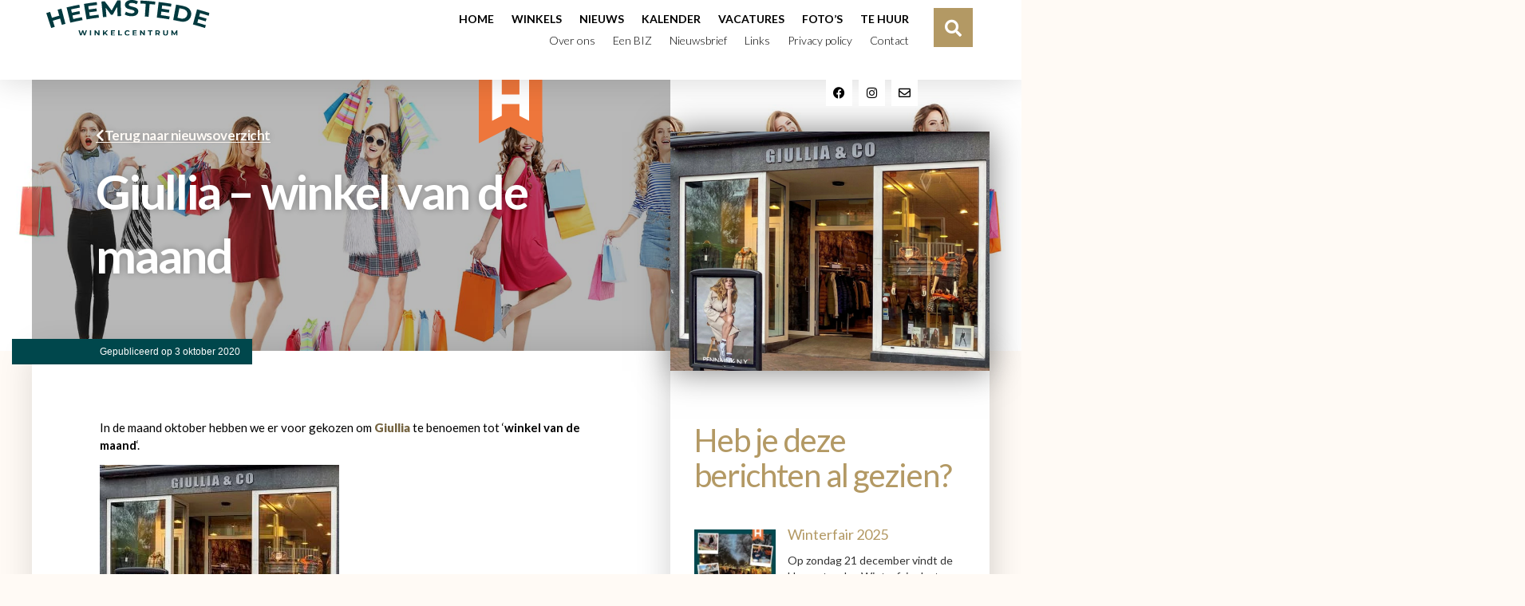

--- FILE ---
content_type: text/html; charset=UTF-8
request_url: https://www.wch.nl/giullia-winkel-van-de-maand/
body_size: 18909
content:
<!doctype html><html lang="nl-NL"><head><meta charset="UTF-8"><meta name="viewport" content="width=device-width, initial-scale=1"><link rel="stylesheet" media="print" onload="this.onload=null;this.media='all';" id="ao_optimized_gfonts" href="https://fonts.googleapis.com/css?family=Lato:100,100italic,200,200italic,300,300italic,400,400italic,500,500italic,600,600italic,700,700italic,800,800italic,900,900italic&amp;display=swap"><link rel="profile" href="https://gmpg.org/xfn/11"><meta name='robots' content='index, follow, max-image-preview:large, max-snippet:-1, max-video-preview:-1' /><link media="all" href="https://www.wch.nl/wp-content/cache/autoptimize/css/autoptimize_6dd0b64b1fe5fdb9a50132ee9d9b8672.css" rel="stylesheet"><title>Giullia - winkel van de maand - Heemstede winkelcentrum</title><link rel="canonical" href="https://www.wch.nl/giullia-winkel-van-de-maand/" /><meta property="og:locale" content="nl_NL" /><meta property="og:type" content="article" /><meta property="og:title" content="Giullia - winkel van de maand - Heemstede winkelcentrum" /><meta property="og:description" content="In de maand oktober hebben we er voor gekozen om Giullia te benoemen tot ‘winkel van de maand‘. De herfst is begonnen en de winter komt er aan. Een mooi moment dus om uw garderobe aan te vullen. En waar kan dat beter dan bij Giullia &amp; Co Damesmode aan de Binnenweg 159A. “Welkom bij [&hellip;]" /><meta property="og:url" content="https://www.wch.nl/giullia-winkel-van-de-maand/" /><meta property="og:site_name" content="Heemstede winkelcentrum" /><meta property="article:published_time" content="2020-10-03T10:36:14+00:00" /><meta property="og:image" content="https://www.wch.nl/wp-content/uploads/2020/10/2020-giullia-01A.jpg" /><meta property="og:image:width" content="1200" /><meta property="og:image:height" content="900" /><meta property="og:image:type" content="image/jpeg" /><meta name="author" content="erna" /><meta name="twitter:card" content="summary_large_image" /><meta name="twitter:label1" content="Geschreven door" /><meta name="twitter:data1" content="erna" /><meta name="twitter:label2" content="Verwachte leestijd" /><meta name="twitter:data2" content="1 minuut" /> <script type="application/ld+json" class="yoast-schema-graph">{"@context":"https://schema.org","@graph":[{"@type":"Article","@id":"https://www.wch.nl/giullia-winkel-van-de-maand/#article","isPartOf":{"@id":"https://www.wch.nl/giullia-winkel-van-de-maand/"},"author":{"name":"erna","@id":"https://www.wch.nl/#/schema/person/451213e642f22858fb9a7e01be9c38fe"},"headline":"Giullia &#8211; winkel van de maand","datePublished":"2020-10-03T10:36:14+00:00","mainEntityOfPage":{"@id":"https://www.wch.nl/giullia-winkel-van-de-maand/"},"wordCount":234,"publisher":{"@id":"https://www.wch.nl/#organization"},"image":{"@id":"https://www.wch.nl/giullia-winkel-van-de-maand/#primaryimage"},"thumbnailUrl":"https://www.wch.nl/wp-content/uploads/2020/10/2020-giullia-01A.jpg","articleSection":["Nieuws"],"inLanguage":"nl-NL"},{"@type":"WebPage","@id":"https://www.wch.nl/giullia-winkel-van-de-maand/","url":"https://www.wch.nl/giullia-winkel-van-de-maand/","name":"Giullia - winkel van de maand - Heemstede winkelcentrum","isPartOf":{"@id":"https://www.wch.nl/#website"},"primaryImageOfPage":{"@id":"https://www.wch.nl/giullia-winkel-van-de-maand/#primaryimage"},"image":{"@id":"https://www.wch.nl/giullia-winkel-van-de-maand/#primaryimage"},"thumbnailUrl":"https://www.wch.nl/wp-content/uploads/2020/10/2020-giullia-01A.jpg","datePublished":"2020-10-03T10:36:14+00:00","breadcrumb":{"@id":"https://www.wch.nl/giullia-winkel-van-de-maand/#breadcrumb"},"inLanguage":"nl-NL","potentialAction":[{"@type":"ReadAction","target":["https://www.wch.nl/giullia-winkel-van-de-maand/"]}]},{"@type":"ImageObject","inLanguage":"nl-NL","@id":"https://www.wch.nl/giullia-winkel-van-de-maand/#primaryimage","url":"https://www.wch.nl/wp-content/uploads/2020/10/2020-giullia-01A.jpg","contentUrl":"https://www.wch.nl/wp-content/uploads/2020/10/2020-giullia-01A.jpg","width":1200,"height":900},{"@type":"BreadcrumbList","@id":"https://www.wch.nl/giullia-winkel-van-de-maand/#breadcrumb","itemListElement":[{"@type":"ListItem","position":1,"name":"Home","item":"https://www.wch.nl/"},{"@type":"ListItem","position":2,"name":"Nieuws","item":"https://www.wch.nl/nieuws/"},{"@type":"ListItem","position":3,"name":"Giullia &#8211; winkel van de maand"}]},{"@type":"WebSite","@id":"https://www.wch.nl/#website","url":"https://www.wch.nl/","name":"Heemstede winkelcentrum","description":"Heemstede winkelcentrum","publisher":{"@id":"https://www.wch.nl/#organization"},"potentialAction":[{"@type":"SearchAction","target":{"@type":"EntryPoint","urlTemplate":"https://www.wch.nl/?s={search_term_string}"},"query-input":{"@type":"PropertyValueSpecification","valueRequired":true,"valueName":"search_term_string"}}],"inLanguage":"nl-NL"},{"@type":"Organization","@id":"https://www.wch.nl/#organization","name":"Heemstede winkelcentrum","url":"https://www.wch.nl/","logo":{"@type":"ImageObject","inLanguage":"nl-NL","@id":"https://www.wch.nl/#/schema/logo/image/","url":"https://www.wch.nl/wp-content/uploads/2022/04/Heemstede-winkelcentrum-logo.svg","contentUrl":"https://www.wch.nl/wp-content/uploads/2022/04/Heemstede-winkelcentrum-logo.svg","width":216.900000000000005684341886080801486968994140625,"height":128.69999999999998863131622783839702606201171875,"caption":"Heemstede winkelcentrum"},"image":{"@id":"https://www.wch.nl/#/schema/logo/image/"}},{"@type":"Person","@id":"https://www.wch.nl/#/schema/person/451213e642f22858fb9a7e01be9c38fe","name":"erna","image":{"@type":"ImageObject","inLanguage":"nl-NL","@id":"https://www.wch.nl/#/schema/person/image/","url":"https://secure.gravatar.com/avatar/bdca1617bfb07858aff3851bae097a9153771d3e00fa07f493748128ca34bf8c?s=96&d=mm&r=g","contentUrl":"https://secure.gravatar.com/avatar/bdca1617bfb07858aff3851bae097a9153771d3e00fa07f493748128ca34bf8c?s=96&d=mm&r=g","caption":"erna"},"url":"https://www.wch.nl/author/erna/"}]}</script> <link href='https://fonts.gstatic.com' crossorigin='anonymous' rel='preconnect' /><link rel="alternate" type="application/rss+xml" title="Heemstede winkelcentrum &raquo; Feed" href="https://www.wch.nl/feed/" /><link rel="alternate" title="oEmbed (JSON)" type="application/json+oembed" href="https://www.wch.nl/wp-json/oembed/1.0/embed?url=https%3A%2F%2Fwww.wch.nl%2Fgiullia-winkel-van-de-maand%2F" /><link rel="alternate" title="oEmbed (XML)" type="text/xml+oembed" href="https://www.wch.nl/wp-json/oembed/1.0/embed?url=https%3A%2F%2Fwww.wch.nl%2Fgiullia-winkel-van-de-maand%2F&#038;format=xml" /><link rel='stylesheet' id='elementor-post-7965-css' href='https://www.wch.nl/wp-content/cache/autoptimize/css/autoptimize_single_f4fe8e12a5ab5b1f8b8a46f72ea064af.css' media='all' /><link rel='stylesheet' id='dashicons-css' href='https://www.wch.nl/wp-includes/css/dashicons.min.css' media='all' /><link rel='stylesheet' id='elementor-post-8236-css' href='https://www.wch.nl/wp-content/cache/autoptimize/css/autoptimize_single_e2cbbf3af868e205d9d9105c2f4296eb.css' media='all' /><link rel='stylesheet' id='elementor-post-8399-css' href='https://www.wch.nl/wp-content/cache/autoptimize/css/autoptimize_single_26c18487e49ec0275a440a9dd7ac9da3.css' media='all' /><link rel='stylesheet' id='elementor-post-8521-css' href='https://www.wch.nl/wp-content/cache/autoptimize/css/autoptimize_single_7b512ce09d19d2b6bf93291a8101ec68.css' media='all' /> <script src="https://www.wch.nl/wp-includes/js/jquery/jquery.min.js" id="jquery-core-js"></script> <script src="https://www.wch.nl/wp-includes/js/jquery/jquery-migrate.min.js" id="jquery-migrate-js"></script> <script src="https://www.wch.nl/wp-content/plugins/piotnet-addons-for-elementor/assets/js/minify/extension.min.js" id="pafe-extension-free-js"></script> <script src="https://www.wch.nl/wp-content/plugins/happy-elementor-addons/assets/vendor/dom-purify/purify.min.js" id="dom-purify-js"></script> <link rel="https://api.w.org/" href="https://www.wch.nl/wp-json/" /><link rel="alternate" title="JSON" type="application/json" href="https://www.wch.nl/wp-json/wp/v2/posts/6723" /><link rel="EditURI" type="application/rsd+xml" title="RSD" href="https://www.wch.nl/xmlrpc.php?rsd" /><meta name="generator" content="WordPress 6.9" /><link rel='shortlink' href='https://www.wch.nl/?p=6723' /><meta name="generator" content="Elementor 3.32.5; features: additional_custom_breakpoints; settings: css_print_method-external, google_font-enabled, font_display-auto">  <script async src="https://www.googletagmanager.com/gtag/js?id=UA-81344982-1"></script> <script>window.dataLayer = window.dataLayer || [];
  function gtag(){dataLayer.push(arguments);}
  gtag('js', new Date());

  gtag('config', 'UA-81344982-1');</script> <meta name="google-site-verification" content="0QXBJ83_kKovdJNKXx-XfeznNA3KbBzs-0R_2-3DBgo" /><link rel="icon" href="https://www.wch.nl/wp-content/uploads/2022/05/cropped-Heemstede_favicon-32x32.png" sizes="32x32" /><link rel="icon" href="https://www.wch.nl/wp-content/uploads/2022/05/cropped-Heemstede_favicon-192x192.png" sizes="192x192" /><link rel="apple-touch-icon" href="https://www.wch.nl/wp-content/uploads/2022/05/cropped-Heemstede_favicon-180x180.png" /><meta name="msapplication-TileImage" content="https://www.wch.nl/wp-content/uploads/2022/05/cropped-Heemstede_favicon-270x270.png" /><link rel='stylesheet' id='elementor-post-9814-css' href='https://www.wch.nl/wp-content/cache/autoptimize/css/autoptimize_single_b7f67905afcbe98750baa0df9d59a3e6.css' media='all' /></head><body class="wp-singular post-template-default single single-post postid-6723 single-format-standard wp-custom-logo wp-embed-responsive wp-theme-hello-elementor hello-elementor-default jet-mega-menu-location elementor-default elementor-kit-7965 elementor-page-8521"> <a class="skip-link screen-reader-text" href="#content">Ga naar de inhoud</a><header data-elementor-type="header" data-elementor-id="8236" class="elementor elementor-8236 elementor-location-header" data-elementor-settings="{&quot;ha_cmc_init_switcher&quot;:&quot;no&quot;,&quot;element_pack_global_tooltip_width&quot;:{&quot;unit&quot;:&quot;px&quot;,&quot;size&quot;:&quot;&quot;,&quot;sizes&quot;:[]},&quot;element_pack_global_tooltip_width_tablet&quot;:{&quot;unit&quot;:&quot;px&quot;,&quot;size&quot;:&quot;&quot;,&quot;sizes&quot;:[]},&quot;element_pack_global_tooltip_width_mobile&quot;:{&quot;unit&quot;:&quot;px&quot;,&quot;size&quot;:&quot;&quot;,&quot;sizes&quot;:[]},&quot;element_pack_global_tooltip_padding&quot;:{&quot;unit&quot;:&quot;px&quot;,&quot;top&quot;:&quot;&quot;,&quot;right&quot;:&quot;&quot;,&quot;bottom&quot;:&quot;&quot;,&quot;left&quot;:&quot;&quot;,&quot;isLinked&quot;:true},&quot;element_pack_global_tooltip_padding_tablet&quot;:{&quot;unit&quot;:&quot;px&quot;,&quot;top&quot;:&quot;&quot;,&quot;right&quot;:&quot;&quot;,&quot;bottom&quot;:&quot;&quot;,&quot;left&quot;:&quot;&quot;,&quot;isLinked&quot;:true},&quot;element_pack_global_tooltip_padding_mobile&quot;:{&quot;unit&quot;:&quot;px&quot;,&quot;top&quot;:&quot;&quot;,&quot;right&quot;:&quot;&quot;,&quot;bottom&quot;:&quot;&quot;,&quot;left&quot;:&quot;&quot;,&quot;isLinked&quot;:true},&quot;element_pack_global_tooltip_border_radius&quot;:{&quot;unit&quot;:&quot;px&quot;,&quot;top&quot;:&quot;&quot;,&quot;right&quot;:&quot;&quot;,&quot;bottom&quot;:&quot;&quot;,&quot;left&quot;:&quot;&quot;,&quot;isLinked&quot;:true},&quot;element_pack_global_tooltip_border_radius_tablet&quot;:{&quot;unit&quot;:&quot;px&quot;,&quot;top&quot;:&quot;&quot;,&quot;right&quot;:&quot;&quot;,&quot;bottom&quot;:&quot;&quot;,&quot;left&quot;:&quot;&quot;,&quot;isLinked&quot;:true},&quot;element_pack_global_tooltip_border_radius_mobile&quot;:{&quot;unit&quot;:&quot;px&quot;,&quot;top&quot;:&quot;&quot;,&quot;right&quot;:&quot;&quot;,&quot;bottom&quot;:&quot;&quot;,&quot;left&quot;:&quot;&quot;,&quot;isLinked&quot;:true}}" data-elementor-post-type="elementor_library"><header data-dce-background-color="#ffffff" class="elementor-section elementor-top-section elementor-element elementor-element-5ffc0e6 elementor-section-content-middle header1 elementor-hidden-desktop elementor-hidden-tablet elementor-section-height-min-height elementor-section-boxed elementor-section-height-default elementor-section-items-middle" data-id="5ffc0e6" data-element_type="section" data-settings="{&quot;background_background&quot;:&quot;classic&quot;,&quot;sticky&quot;:&quot;top&quot;,&quot;sticky_on&quot;:[&quot;mobile&quot;],&quot;jet_parallax_layout_list&quot;:[{&quot;jet_parallax_layout_image&quot;:{&quot;url&quot;:&quot;&quot;,&quot;id&quot;:&quot;&quot;,&quot;size&quot;:&quot;&quot;},&quot;_id&quot;:&quot;47bf1a2&quot;,&quot;jet_parallax_layout_image_tablet&quot;:{&quot;url&quot;:&quot;&quot;,&quot;id&quot;:&quot;&quot;,&quot;size&quot;:&quot;&quot;},&quot;jet_parallax_layout_image_mobile&quot;:{&quot;url&quot;:&quot;&quot;,&quot;id&quot;:&quot;&quot;,&quot;size&quot;:&quot;&quot;},&quot;jet_parallax_layout_speed&quot;:{&quot;unit&quot;:&quot;%&quot;,&quot;size&quot;:50,&quot;sizes&quot;:[]},&quot;jet_parallax_layout_type&quot;:&quot;scroll&quot;,&quot;jet_parallax_layout_direction&quot;:&quot;1&quot;,&quot;jet_parallax_layout_fx_direction&quot;:null,&quot;jet_parallax_layout_z_index&quot;:&quot;&quot;,&quot;jet_parallax_layout_bg_x&quot;:50,&quot;jet_parallax_layout_bg_x_tablet&quot;:&quot;&quot;,&quot;jet_parallax_layout_bg_x_mobile&quot;:&quot;&quot;,&quot;jet_parallax_layout_bg_y&quot;:50,&quot;jet_parallax_layout_bg_y_tablet&quot;:&quot;&quot;,&quot;jet_parallax_layout_bg_y_mobile&quot;:&quot;&quot;,&quot;jet_parallax_layout_bg_size&quot;:&quot;auto&quot;,&quot;jet_parallax_layout_bg_size_tablet&quot;:&quot;&quot;,&quot;jet_parallax_layout_bg_size_mobile&quot;:&quot;&quot;,&quot;jet_parallax_layout_animation_prop&quot;:&quot;transform&quot;,&quot;jet_parallax_layout_on&quot;:[&quot;desktop&quot;,&quot;tablet&quot;]}],&quot;_ha_eqh_enable&quot;:false,&quot;sticky_offset&quot;:0,&quot;sticky_effects_offset&quot;:0,&quot;sticky_anchor_link_offset&quot;:0}"><div class="elementor-container elementor-column-gap-no"><div class="elementor-column elementor-col-100 elementor-top-column elementor-element elementor-element-d636960" data-id="d636960" data-element_type="column"><div class="elementor-widget-wrap elementor-element-populated"><div class="elementor-element elementor-element-6a5e28d dce_masking-none elementor-widget elementor-widget-image" data-id="6a5e28d" data-element_type="widget" data-widget_type="image.default"><div class="elementor-widget-container"> <a href="/"> <img width="205" height="45" src="https://www.wch.nl/wp-content/uploads/2022/05/Heemstede.svg" class="attachment-large size-large wp-image-12605" alt="" /> </a></div></div><div class="elementor-element elementor-element-5291d79 elementor-widget-mobile__width-auto elementor-hidden-desktop elementor-hidden-tablet elementor-view-default elementor-widget elementor-widget-icon" data-id="5291d79" data-element_type="widget" data-widget_type="icon.default"><div class="elementor-widget-container"><div class="elementor-icon-wrapper"> <a class="elementor-icon" href="#elementor-action%3Aaction%3Dpopup%3Aopen%26settings%3DeyJpZCI6Ijk4MTQiLCJ0b2dnbGUiOmZhbHNlfQ%3D%3D"> <i aria-hidden="true" class="fas fa-bars"></i> </a></div></div></div></div></div></div></header><header data-dce-background-color="#ffffff" class="elementor-element elementor-element-7312100 header1 elementor-hidden-mobile e-flex e-con-boxed e-con e-parent" data-id="7312100" data-element_type="container" data-settings="{&quot;background_background&quot;:&quot;classic&quot;,&quot;sticky&quot;:&quot;top&quot;,&quot;jet_parallax_layout_list&quot;:[{&quot;jet_parallax_layout_image&quot;:{&quot;url&quot;:&quot;&quot;,&quot;id&quot;:&quot;&quot;,&quot;size&quot;:&quot;&quot;},&quot;_id&quot;:&quot;e58b832&quot;,&quot;jet_parallax_layout_image_tablet&quot;:{&quot;url&quot;:&quot;&quot;,&quot;id&quot;:&quot;&quot;,&quot;size&quot;:&quot;&quot;},&quot;jet_parallax_layout_image_mobile&quot;:{&quot;url&quot;:&quot;&quot;,&quot;id&quot;:&quot;&quot;,&quot;size&quot;:&quot;&quot;},&quot;jet_parallax_layout_speed&quot;:{&quot;unit&quot;:&quot;%&quot;,&quot;size&quot;:50,&quot;sizes&quot;:[]},&quot;jet_parallax_layout_type&quot;:&quot;scroll&quot;,&quot;jet_parallax_layout_direction&quot;:&quot;1&quot;,&quot;jet_parallax_layout_fx_direction&quot;:null,&quot;jet_parallax_layout_z_index&quot;:&quot;&quot;,&quot;jet_parallax_layout_bg_x&quot;:50,&quot;jet_parallax_layout_bg_x_tablet&quot;:&quot;&quot;,&quot;jet_parallax_layout_bg_x_mobile&quot;:&quot;&quot;,&quot;jet_parallax_layout_bg_y&quot;:50,&quot;jet_parallax_layout_bg_y_tablet&quot;:&quot;&quot;,&quot;jet_parallax_layout_bg_y_mobile&quot;:&quot;&quot;,&quot;jet_parallax_layout_bg_size&quot;:&quot;auto&quot;,&quot;jet_parallax_layout_bg_size_tablet&quot;:&quot;&quot;,&quot;jet_parallax_layout_bg_size_mobile&quot;:&quot;&quot;,&quot;jet_parallax_layout_animation_prop&quot;:&quot;transform&quot;,&quot;jet_parallax_layout_on&quot;:[&quot;desktop&quot;,&quot;tablet&quot;]}],&quot;_ha_eqh_enable&quot;:false,&quot;sticky_on&quot;:[&quot;desktop&quot;,&quot;tablet&quot;,&quot;mobile&quot;],&quot;sticky_offset&quot;:0,&quot;sticky_effects_offset&quot;:0,&quot;sticky_anchor_link_offset&quot;:0}"><div class="e-con-inner"><div class="elementor-element elementor-element-adcbff0 e-con-full e-flex e-con e-child" data-id="adcbff0" data-element_type="container" data-settings="{&quot;jet_parallax_layout_list&quot;:[],&quot;_ha_eqh_enable&quot;:false}"><div class="elementor-element elementor-element-59ddb70 dce_masking-none elementor-widget elementor-widget-image" data-id="59ddb70" data-element_type="widget" data-widget_type="image.default"><div class="elementor-widget-container"> <a href="/"> <img width="205" height="45" src="https://www.wch.nl/wp-content/uploads/2022/05/Heemstede.svg" class="attachment-large size-large wp-image-12605" alt="" /> </a></div></div></div><div class="elementor-element elementor-element-6e1dcb3 e-con-full e-flex e-con e-child" data-id="6e1dcb3" data-element_type="container" data-settings="{&quot;jet_parallax_layout_list&quot;:[],&quot;_ha_eqh_enable&quot;:false}"><div class="elementor-element elementor-element-655860a elementor-nav-menu__align-end elementor-nav-menu--dropdown-none elementor-widget elementor-widget-nav-menu" data-id="655860a" data-element_type="widget" data-settings="{&quot;layout&quot;:&quot;horizontal&quot;,&quot;submenu_icon&quot;:{&quot;value&quot;:&quot;&lt;i class=\&quot;fas fa-caret-down\&quot; aria-hidden=\&quot;true\&quot;&gt;&lt;\/i&gt;&quot;,&quot;library&quot;:&quot;fa-solid&quot;}}" data-widget_type="nav-menu.default"><div class="elementor-widget-container"><nav aria-label="Menu" class="elementor-nav-menu--main elementor-nav-menu__container elementor-nav-menu--layout-horizontal e--pointer-underline e--animation-fade"><ul id="menu-1-655860a" class="elementor-nav-menu"><li class="menu-item menu-item-type-post_type menu-item-object-page menu-item-home menu-item-6943"><a href="https://www.wch.nl/" class="elementor-item">Home</a></li><li class="menu-item menu-item-type-post_type menu-item-object-page menu-item-10381"><a href="https://www.wch.nl/winkels/" class="elementor-item">Winkels</a></li><li class="menu-item menu-item-type-post_type menu-item-object-page current_page_parent menu-item-6944"><a href="https://www.wch.nl/nieuws/" class="elementor-item">Nieuws</a></li><li class="menu-item menu-item-type-post_type menu-item-object-page menu-item-6967"><a href="https://www.wch.nl/kalender-activiteiten/" class="elementor-item">Kalender</a></li><li class="menu-item menu-item-type-post_type menu-item-object-page menu-item-15808"><a href="https://www.wch.nl/vacatures/" class="elementor-item">Vacatures</a></li><li class="menu-item menu-item-type-post_type menu-item-object-page menu-item-6962"><a href="https://www.wch.nl/fotos/" class="elementor-item">Foto’s</a></li><li class="last-item menu-item menu-item-type-post_type menu-item-object-page menu-item-6951"><a href="https://www.wch.nl/tehuur/" class="elementor-item">Te huur</a></li></ul></nav><nav class="elementor-nav-menu--dropdown elementor-nav-menu__container" aria-hidden="true"><ul id="menu-2-655860a" class="elementor-nav-menu"><li class="menu-item menu-item-type-post_type menu-item-object-page menu-item-home menu-item-6943"><a href="https://www.wch.nl/" class="elementor-item" tabindex="-1">Home</a></li><li class="menu-item menu-item-type-post_type menu-item-object-page menu-item-10381"><a href="https://www.wch.nl/winkels/" class="elementor-item" tabindex="-1">Winkels</a></li><li class="menu-item menu-item-type-post_type menu-item-object-page current_page_parent menu-item-6944"><a href="https://www.wch.nl/nieuws/" class="elementor-item" tabindex="-1">Nieuws</a></li><li class="menu-item menu-item-type-post_type menu-item-object-page menu-item-6967"><a href="https://www.wch.nl/kalender-activiteiten/" class="elementor-item" tabindex="-1">Kalender</a></li><li class="menu-item menu-item-type-post_type menu-item-object-page menu-item-15808"><a href="https://www.wch.nl/vacatures/" class="elementor-item" tabindex="-1">Vacatures</a></li><li class="menu-item menu-item-type-post_type menu-item-object-page menu-item-6962"><a href="https://www.wch.nl/fotos/" class="elementor-item" tabindex="-1">Foto’s</a></li><li class="last-item menu-item menu-item-type-post_type menu-item-object-page menu-item-6951"><a href="https://www.wch.nl/tehuur/" class="elementor-item" tabindex="-1">Te huur</a></li></ul></nav></div></div><div class="elementor-element elementor-element-643c16d elementor-nav-menu__align-end elementor-nav-menu--dropdown-none elementor-widget elementor-widget-nav-menu" data-id="643c16d" data-element_type="widget" data-settings="{&quot;layout&quot;:&quot;horizontal&quot;,&quot;submenu_icon&quot;:{&quot;value&quot;:&quot;&lt;i class=\&quot;fas fa-caret-down\&quot; aria-hidden=\&quot;true\&quot;&gt;&lt;\/i&gt;&quot;,&quot;library&quot;:&quot;fa-solid&quot;}}" data-widget_type="nav-menu.default"><div class="elementor-widget-container"><nav aria-label="Menu" class="elementor-nav-menu--main elementor-nav-menu__container elementor-nav-menu--layout-horizontal e--pointer-underline e--animation-fade"><ul id="menu-1-643c16d" class="elementor-nav-menu"><li class="menu-item menu-item-type-post_type menu-item-object-page menu-item-6948"><a href="https://www.wch.nl/over-wch/" class="elementor-item">Over ons</a></li><li class="menu-item menu-item-type-post_type menu-item-object-page menu-item-6949"><a href="https://www.wch.nl/biz/" class="elementor-item">Een BIZ</a></li><li class="menu-item menu-item-type-post_type menu-item-object-page menu-item-6947"><a href="https://www.wch.nl/nieuwsbrief/" class="elementor-item">Nieuwsbrief</a></li><li class="menu-item menu-item-type-post_type menu-item-object-page menu-item-6950"><a href="https://www.wch.nl/links/" class="elementor-item">Links</a></li><li class="menu-item menu-item-type-post_type menu-item-object-page menu-item-6965"><a href="https://www.wch.nl/privacy-policy-2/" class="elementor-item">Privacy policy</a></li><li class="last-item menu-item menu-item-type-post_type menu-item-object-page menu-item-6945"><a href="https://www.wch.nl/contact/" class="elementor-item">Contact</a></li></ul></nav><nav class="elementor-nav-menu--dropdown elementor-nav-menu__container" aria-hidden="true"><ul id="menu-2-643c16d" class="elementor-nav-menu"><li class="menu-item menu-item-type-post_type menu-item-object-page menu-item-6948"><a href="https://www.wch.nl/over-wch/" class="elementor-item" tabindex="-1">Over ons</a></li><li class="menu-item menu-item-type-post_type menu-item-object-page menu-item-6949"><a href="https://www.wch.nl/biz/" class="elementor-item" tabindex="-1">Een BIZ</a></li><li class="menu-item menu-item-type-post_type menu-item-object-page menu-item-6947"><a href="https://www.wch.nl/nieuwsbrief/" class="elementor-item" tabindex="-1">Nieuwsbrief</a></li><li class="menu-item menu-item-type-post_type menu-item-object-page menu-item-6950"><a href="https://www.wch.nl/links/" class="elementor-item" tabindex="-1">Links</a></li><li class="menu-item menu-item-type-post_type menu-item-object-page menu-item-6965"><a href="https://www.wch.nl/privacy-policy-2/" class="elementor-item" tabindex="-1">Privacy policy</a></li><li class="last-item menu-item menu-item-type-post_type menu-item-object-page menu-item-6945"><a href="https://www.wch.nl/contact/" class="elementor-item" tabindex="-1">Contact</a></li></ul></nav></div></div><div class="elementor-element elementor-element-d275ffa elementor-widget__width-auto elementor-absolute elementor-shape-rounded elementor-grid-0 e-grid-align-center elementor-widget elementor-widget-social-icons" data-id="d275ffa" data-element_type="widget" data-settings="{&quot;_position&quot;:&quot;absolute&quot;}" data-widget_type="social-icons.default"><div class="elementor-widget-container"><div class="elementor-social-icons-wrapper elementor-grid" role="list"> <span class="elementor-grid-item" role="listitem"> <a class="elementor-icon elementor-social-icon elementor-social-icon-facebook-f elementor-repeater-item-999c8de" href="https://www.facebook.com/winkelcentrumheemstede" target="_blank"> <span class="elementor-screen-only">Facebook-f</span> <i aria-hidden="true" class="fab fa-facebook-f"></i> </a> </span> <span class="elementor-grid-item" role="listitem"> <a class="elementor-icon elementor-social-icon elementor-social-icon-instagram elementor-repeater-item-f5c3b14" href="https://www.instagram.com/heemstedewinkelcentrum/" target="_blank"> <span class="elementor-screen-only">Instagram</span> <i aria-hidden="true" class="fab fa-instagram"></i> </a> </span> <span class="elementor-grid-item" role="listitem"> <a class="elementor-icon elementor-social-icon elementor-social-icon-envelope elementor-repeater-item-d52c71c" href="mailto:info@wch.nl" target="_blank"> <span class="elementor-screen-only">Envelope</span> <i aria-hidden="true" class="far fa-envelope"></i> </a> </span></div></div></div></div><div class="elementor-element elementor-element-10df669 e-con-full e-flex e-con e-child" data-id="10df669" data-element_type="container" data-settings="{&quot;jet_parallax_layout_list&quot;:[],&quot;_ha_eqh_enable&quot;:false}"><div class="elementor-element elementor-element-68881df elementor-search-form--skin-full_screen elementor-widget__width-auto elementor-widget elementor-widget-search-form" data-id="68881df" data-element_type="widget" data-settings="{&quot;skin&quot;:&quot;full_screen&quot;}" data-widget_type="search-form.default"><div class="elementor-widget-container"> <search role="search"><form class="elementor-search-form" action="https://www.wch.nl" method="get"><div class="elementor-search-form__toggle" role="button" tabindex="0" aria-label="Search"> <i aria-hidden="true" class="fas fa-search"></i></div><div class="elementor-search-form__container"> <label class="elementor-screen-only" for="elementor-search-form-68881df">Search</label> <input id="elementor-search-form-68881df" placeholder="Zoek..." class="elementor-search-form__input" type="search" name="s" value=""><div class="dialog-lightbox-close-button dialog-close-button" role="button" tabindex="0" aria-label="Close this search box."> <i aria-hidden="true" class="eicon-close"></i></div></div></form> </search></div></div><div class="elementor-element elementor-element-6583ca3 elementor-widget__width-auto elementor-absolute elementor-shape-rounded elementor-grid-0 e-grid-align-center elementor-widget elementor-widget-social-icons" data-id="6583ca3" data-element_type="widget" data-settings="{&quot;_position&quot;:&quot;absolute&quot;}" data-widget_type="social-icons.default"><div class="elementor-widget-container"><div class="elementor-social-icons-wrapper elementor-grid" role="list"> <span class="elementor-grid-item" role="listitem"> <a class="elementor-icon elementor-social-icon elementor-social-icon-facebook-f elementor-repeater-item-999c8de" href="https://www.facebook.com/winkelcentrumheemstede" target="_blank"> <span class="elementor-screen-only">Facebook-f</span> <i aria-hidden="true" class="fab fa-facebook-f"></i> </a> </span> <span class="elementor-grid-item" role="listitem"> <a class="elementor-icon elementor-social-icon elementor-social-icon-twitter elementor-repeater-item-f5c3b14" href="https://twitter.com/WCHeemstede" target="_blank"> <span class="elementor-screen-only">Twitter</span> <i aria-hidden="true" class="fab fa-twitter"></i> </a> </span></div></div></div></div></div></header><div class="elementor-element elementor-element-b8a5fac e-flex e-con-boxed e-con e-parent" data-id="b8a5fac" data-element_type="container" data-settings="{&quot;sticky&quot;:&quot;top&quot;,&quot;sticky_offset&quot;:100,&quot;sticky_offset_mobile&quot;:62,&quot;jet_parallax_layout_list&quot;:[],&quot;position&quot;:&quot;absolute&quot;,&quot;animation&quot;:&quot;none&quot;,&quot;_ha_eqh_enable&quot;:false,&quot;sticky_on&quot;:[&quot;desktop&quot;,&quot;tablet&quot;,&quot;mobile&quot;],&quot;sticky_effects_offset&quot;:0,&quot;sticky_anchor_link_offset&quot;:0}"><div class="e-con-inner"><div class="elementor-element elementor-element-e1a6791 logoh dce_masking-none elementor-invisible elementor-widget elementor-widget-image" data-id="e1a6791" data-element_type="widget" data-settings="{&quot;sticky&quot;:&quot;top&quot;,&quot;_animation&quot;:&quot;slideInDown&quot;,&quot;sticky_offset_mobile&quot;:15,&quot;sticky_on&quot;:[&quot;desktop&quot;,&quot;tablet&quot;,&quot;mobile&quot;],&quot;sticky_offset&quot;:0,&quot;sticky_effects_offset&quot;:0,&quot;sticky_anchor_link_offset&quot;:0}" data-widget_type="image.default"><div class="elementor-widget-container"> <img width="80" height="80" src="https://www.wch.nl/wp-content/uploads/2022/05/Heemstedewinkelcentrum.svg" class="attachment-large size-large wp-image-12606" alt="" /></div></div></div></div></header><div data-elementor-type="single-post" data-elementor-id="8521" class="elementor elementor-8521 elementor-location-single post-6723 post type-post status-publish format-standard has-post-thumbnail hentry category-nieuws" data-elementor-settings="{&quot;ha_cmc_init_switcher&quot;:&quot;no&quot;,&quot;element_pack_global_tooltip_width&quot;:{&quot;unit&quot;:&quot;px&quot;,&quot;size&quot;:&quot;&quot;,&quot;sizes&quot;:[]},&quot;element_pack_global_tooltip_width_tablet&quot;:{&quot;unit&quot;:&quot;px&quot;,&quot;size&quot;:&quot;&quot;,&quot;sizes&quot;:[]},&quot;element_pack_global_tooltip_width_mobile&quot;:{&quot;unit&quot;:&quot;px&quot;,&quot;size&quot;:&quot;&quot;,&quot;sizes&quot;:[]},&quot;element_pack_global_tooltip_padding&quot;:{&quot;unit&quot;:&quot;px&quot;,&quot;top&quot;:&quot;&quot;,&quot;right&quot;:&quot;&quot;,&quot;bottom&quot;:&quot;&quot;,&quot;left&quot;:&quot;&quot;,&quot;isLinked&quot;:true},&quot;element_pack_global_tooltip_padding_tablet&quot;:{&quot;unit&quot;:&quot;px&quot;,&quot;top&quot;:&quot;&quot;,&quot;right&quot;:&quot;&quot;,&quot;bottom&quot;:&quot;&quot;,&quot;left&quot;:&quot;&quot;,&quot;isLinked&quot;:true},&quot;element_pack_global_tooltip_padding_mobile&quot;:{&quot;unit&quot;:&quot;px&quot;,&quot;top&quot;:&quot;&quot;,&quot;right&quot;:&quot;&quot;,&quot;bottom&quot;:&quot;&quot;,&quot;left&quot;:&quot;&quot;,&quot;isLinked&quot;:true},&quot;element_pack_global_tooltip_border_radius&quot;:{&quot;unit&quot;:&quot;px&quot;,&quot;top&quot;:&quot;&quot;,&quot;right&quot;:&quot;&quot;,&quot;bottom&quot;:&quot;&quot;,&quot;left&quot;:&quot;&quot;,&quot;isLinked&quot;:true},&quot;element_pack_global_tooltip_border_radius_tablet&quot;:{&quot;unit&quot;:&quot;px&quot;,&quot;top&quot;:&quot;&quot;,&quot;right&quot;:&quot;&quot;,&quot;bottom&quot;:&quot;&quot;,&quot;left&quot;:&quot;&quot;,&quot;isLinked&quot;:true},&quot;element_pack_global_tooltip_border_radius_mobile&quot;:{&quot;unit&quot;:&quot;px&quot;,&quot;top&quot;:&quot;&quot;,&quot;right&quot;:&quot;&quot;,&quot;bottom&quot;:&quot;&quot;,&quot;left&quot;:&quot;&quot;,&quot;isLinked&quot;:true}}" data-elementor-post-type="elementor_library"><section data-dce-background-overlay-color="#B3996438" data-dce-background-image-url="https://www.wch.nl/wp-content/uploads/2021/03/shopping-achtergrond.jpg" class="elementor-section elementor-top-section elementor-element elementor-element-59e7c1fa elementor-section-height-min-height elementor-section-items-stretch elementor-section-content-bottom elementor-section-boxed elementor-section-height-default" data-id="59e7c1fa" data-element_type="section" data-settings="{&quot;background_background&quot;:&quot;classic&quot;,&quot;jet_parallax_layout_list&quot;:[{&quot;jet_parallax_layout_image&quot;:{&quot;url&quot;:&quot;&quot;,&quot;id&quot;:&quot;&quot;,&quot;size&quot;:&quot;&quot;},&quot;_id&quot;:&quot;6976244&quot;,&quot;jet_parallax_layout_image_tablet&quot;:{&quot;url&quot;:&quot;&quot;,&quot;id&quot;:&quot;&quot;,&quot;size&quot;:&quot;&quot;},&quot;jet_parallax_layout_image_mobile&quot;:{&quot;url&quot;:&quot;&quot;,&quot;id&quot;:&quot;&quot;,&quot;size&quot;:&quot;&quot;},&quot;jet_parallax_layout_speed&quot;:{&quot;unit&quot;:&quot;%&quot;,&quot;size&quot;:50,&quot;sizes&quot;:[]},&quot;jet_parallax_layout_type&quot;:&quot;scroll&quot;,&quot;jet_parallax_layout_direction&quot;:&quot;1&quot;,&quot;jet_parallax_layout_fx_direction&quot;:null,&quot;jet_parallax_layout_z_index&quot;:&quot;&quot;,&quot;jet_parallax_layout_bg_x&quot;:50,&quot;jet_parallax_layout_bg_x_tablet&quot;:&quot;&quot;,&quot;jet_parallax_layout_bg_x_mobile&quot;:&quot;&quot;,&quot;jet_parallax_layout_bg_y&quot;:50,&quot;jet_parallax_layout_bg_y_tablet&quot;:&quot;&quot;,&quot;jet_parallax_layout_bg_y_mobile&quot;:&quot;&quot;,&quot;jet_parallax_layout_bg_size&quot;:&quot;auto&quot;,&quot;jet_parallax_layout_bg_size_tablet&quot;:&quot;&quot;,&quot;jet_parallax_layout_bg_size_mobile&quot;:&quot;&quot;,&quot;jet_parallax_layout_animation_prop&quot;:&quot;transform&quot;,&quot;jet_parallax_layout_on&quot;:[&quot;desktop&quot;,&quot;tablet&quot;]}],&quot;_ha_eqh_enable&quot;:false}"><div class="elementor-background-overlay"></div><div class="elementor-container elementor-column-gap-no"><div data-dce-background-color="#00000047" class="elementor-column elementor-col-66 elementor-top-column elementor-element elementor-element-2f222f52" data-id="2f222f52" data-element_type="column" data-settings="{&quot;background_background&quot;:&quot;classic&quot;}"><div class="elementor-widget-wrap elementor-element-populated"><div class="elementor-element elementor-element-34a6510d elementor-mobile-align-center elementor-widget elementor-widget-button" data-id="34a6510d" data-element_type="widget" data-widget_type="button.default"><div class="elementor-widget-container"><div class="elementor-button-wrapper"> <a class="elementor-button elementor-size-lg" role="button"> <span class="elementor-button-content-wrapper"> <span class="elementor-button-icon"> <i aria-hidden="true" class="fas fa-chevron-left"></i> </span> <span class="elementor-button-text">Terug naar nieuwsoverzicht</span> </span> </a></div></div></div><div data-dce-title-color="#FFFFFF" class="elementor-element elementor-element-57f009d5 elementor-widget elementor-widget-theme-post-title elementor-page-title elementor-widget-heading" data-id="57f009d5" data-element_type="widget" data-widget_type="theme-post-title.default"><div class="elementor-widget-container"><h1 class="elementor-heading-title elementor-size-default">Giullia &#8211; winkel van de maand</h1></div></div></div></div><div class="elementor-column elementor-col-33 elementor-top-column elementor-element elementor-element-31269aab" data-id="31269aab" data-element_type="column"><div class="elementor-widget-wrap elementor-element-populated"><div class="elementor-element elementor-element-7dbe61f7 featured elementor-widget elementor-widget-theme-post-featured-image elementor-widget-image" data-id="7dbe61f7" data-element_type="widget" data-widget_type="theme-post-featured-image.default"><div class="elementor-widget-container"> <noscript><img width="1200" height="900" src="https://www.wch.nl/wp-content/uploads/2020/10/2020-giullia-01A.jpg" class="attachment-full size-full wp-image-6721" alt="" srcset="https://www.wch.nl/wp-content/uploads/2020/10/2020-giullia-01A.jpg 1200w, https://www.wch.nl/wp-content/uploads/2020/10/2020-giullia-01A-300x225.jpg 300w, https://www.wch.nl/wp-content/uploads/2020/10/2020-giullia-01A-1024x768.jpg 1024w, https://www.wch.nl/wp-content/uploads/2020/10/2020-giullia-01A-768x576.jpg 768w" sizes="(max-width: 1200px) 100vw, 1200px" /></noscript><img width="1200" height="900" src='data:image/svg+xml,%3Csvg%20xmlns=%22http://www.w3.org/2000/svg%22%20viewBox=%220%200%201200%20900%22%3E%3C/svg%3E' data-src="https://www.wch.nl/wp-content/uploads/2020/10/2020-giullia-01A.jpg" class="lazyload attachment-full size-full wp-image-6721" alt="" data-srcset="https://www.wch.nl/wp-content/uploads/2020/10/2020-giullia-01A.jpg 1200w, https://www.wch.nl/wp-content/uploads/2020/10/2020-giullia-01A-300x225.jpg 300w, https://www.wch.nl/wp-content/uploads/2020/10/2020-giullia-01A-1024x768.jpg 1024w, https://www.wch.nl/wp-content/uploads/2020/10/2020-giullia-01A-768x576.jpg 768w" data-sizes="(max-width: 1200px) 100vw, 1200px" /></div></div></div></div></div></section><section class="elementor-section elementor-top-section elementor-element elementor-element-c674428 elementor-section-boxed elementor-section-height-default elementor-section-height-default" data-id="c674428" data-element_type="section" data-settings="{&quot;background_background&quot;:&quot;classic&quot;,&quot;jet_parallax_layout_list&quot;:[{&quot;jet_parallax_layout_image&quot;:{&quot;url&quot;:&quot;&quot;,&quot;id&quot;:&quot;&quot;,&quot;size&quot;:&quot;&quot;},&quot;_id&quot;:&quot;9b6a6f9&quot;,&quot;jet_parallax_layout_image_tablet&quot;:{&quot;url&quot;:&quot;&quot;,&quot;id&quot;:&quot;&quot;,&quot;size&quot;:&quot;&quot;},&quot;jet_parallax_layout_image_mobile&quot;:{&quot;url&quot;:&quot;&quot;,&quot;id&quot;:&quot;&quot;,&quot;size&quot;:&quot;&quot;},&quot;jet_parallax_layout_speed&quot;:{&quot;unit&quot;:&quot;%&quot;,&quot;size&quot;:50,&quot;sizes&quot;:[]},&quot;jet_parallax_layout_type&quot;:&quot;scroll&quot;,&quot;jet_parallax_layout_direction&quot;:&quot;1&quot;,&quot;jet_parallax_layout_fx_direction&quot;:null,&quot;jet_parallax_layout_z_index&quot;:&quot;&quot;,&quot;jet_parallax_layout_bg_x&quot;:50,&quot;jet_parallax_layout_bg_x_tablet&quot;:&quot;&quot;,&quot;jet_parallax_layout_bg_x_mobile&quot;:&quot;&quot;,&quot;jet_parallax_layout_bg_y&quot;:50,&quot;jet_parallax_layout_bg_y_tablet&quot;:&quot;&quot;,&quot;jet_parallax_layout_bg_y_mobile&quot;:&quot;&quot;,&quot;jet_parallax_layout_bg_size&quot;:&quot;auto&quot;,&quot;jet_parallax_layout_bg_size_tablet&quot;:&quot;&quot;,&quot;jet_parallax_layout_bg_size_mobile&quot;:&quot;&quot;,&quot;jet_parallax_layout_animation_prop&quot;:&quot;transform&quot;,&quot;jet_parallax_layout_on&quot;:[&quot;desktop&quot;,&quot;tablet&quot;]}],&quot;_ha_eqh_enable&quot;:false}"><div class="elementor-container elementor-column-gap-no"><div class="elementor-column elementor-col-66 elementor-top-column elementor-element elementor-element-210225eb" data-id="210225eb" data-element_type="column" data-settings="{&quot;background_background&quot;:&quot;classic&quot;}"><div class="elementor-widget-wrap elementor-element-populated"><div class="elementor-element elementor-element-6c10fbb5 elementor-widget__width-auto elementor-mobile-align-center elementor-widget-mobile__width-inherit ha-has-bg-overlay elementor-widget elementor-widget-post-info" data-id="6c10fbb5" data-element_type="widget" data-widget_type="post-info.default"><div class="elementor-widget-container"><ul class="elementor-inline-items elementor-icon-list-items elementor-post-info"><li class="elementor-icon-list-item elementor-repeater-item-9093a23 elementor-inline-item" itemprop="datePublished"> <span class="elementor-icon-list-text elementor-post-info__item elementor-post-info__item--type-date"> <span class="elementor-post-info__item-prefix">Gepubliceerd op</span> <time>3 oktober 2020</time> </span></li></ul></div></div><div data-dce-text-color="#000000" class="elementor-element elementor-element-5c5719dc berichtafbeelding bullet elementor-widget elementor-widget-theme-post-content" data-id="5c5719dc" data-element_type="widget" data-widget_type="theme-post-content.default"><div class="elementor-widget-container"><p>In de maand oktober hebben we er voor gekozen om <a href="https://www.wch.nl/winkelinformatie/giullia-en-co/"><strong>Giullia</strong></a> te benoemen tot ‘<strong>winkel van de maand</strong>‘.</p><p><a href="https://www.wch.nl/wp-content/uploads/2020/10/2020-giullia-01A.jpg"><img fetchpriority="high" decoding="async" class="alignnone size-medium wp-image-6721" src="https://www.wch.nl/wp-content/uploads/2020/10/2020-giullia-01A-300x225.jpg" alt="" width="300" height="225" srcset="https://www.wch.nl/wp-content/uploads/2020/10/2020-giullia-01A-300x225.jpg 300w, https://www.wch.nl/wp-content/uploads/2020/10/2020-giullia-01A-1024x768.jpg 1024w, https://www.wch.nl/wp-content/uploads/2020/10/2020-giullia-01A-768x576.jpg 768w, https://www.wch.nl/wp-content/uploads/2020/10/2020-giullia-01A.jpg 1200w" sizes="(max-width: 300px) 100vw, 300px" /></a></p><p>De herfst is begonnen en de winter komt er aan. Een mooi moment dus om uw garderobe aan te vullen. En waar kan dat beter dan bij Giullia &amp; Co Damesmode aan de Binnenweg 159A.<br /> “Welkom bij Giullia &amp; Co” zijn de eerste woorden die u hoort als u hier binnen stapt. De vier mode-adviseurs heten u graag van harte welkom met een kopje koffie en onder een gezellig gesprek helpen zij u op weg naar de perfecte look.</p><p><a href="https://www.wch.nl/wp-content/uploads/2020/10/2020-giullia-04A.jpg"><noscript><img decoding="async" class="alignnone size-medium wp-image-6728" src="https://www.wch.nl/wp-content/uploads/2020/10/2020-giullia-04A-300x225.jpg" alt="" width="300" height="225" srcset="https://www.wch.nl/wp-content/uploads/2020/10/2020-giullia-04A-300x225.jpg 300w, https://www.wch.nl/wp-content/uploads/2020/10/2020-giullia-04A-1024x768.jpg 1024w, https://www.wch.nl/wp-content/uploads/2020/10/2020-giullia-04A-768x576.jpg 768w, https://www.wch.nl/wp-content/uploads/2020/10/2020-giullia-04A.jpg 1200w" sizes="(max-width: 300px) 100vw, 300px" /></noscript><img decoding="async" class="lazyload alignnone size-medium wp-image-6728" src='data:image/svg+xml,%3Csvg%20xmlns=%22http://www.w3.org/2000/svg%22%20viewBox=%220%200%20300%20225%22%3E%3C/svg%3E' data-src="https://www.wch.nl/wp-content/uploads/2020/10/2020-giullia-04A-300x225.jpg" alt="" width="300" height="225" data-srcset="https://www.wch.nl/wp-content/uploads/2020/10/2020-giullia-04A-300x225.jpg 300w, https://www.wch.nl/wp-content/uploads/2020/10/2020-giullia-04A-1024x768.jpg 1024w, https://www.wch.nl/wp-content/uploads/2020/10/2020-giullia-04A-768x576.jpg 768w, https://www.wch.nl/wp-content/uploads/2020/10/2020-giullia-04A.jpg 1200w" data-sizes="(max-width: 300px) 100vw, 300px" /></a></p><p>Met merken als Josephine &amp; Co, Angels Jeans, Red Button, Geisha, Penn&amp;Ink, Moscow, Marc O’Polo en vele andere kwaliteitsmerken mag dit geen probleem zijn. Van trendy flared pants tot feestelijke jurken en warme gevoerde winterjassen. Ze hebben het allemaal. En altijd van een goede kwaliteit!</p><p>Mixen en matchen staat centraal en u kunt de merken dus uitstekend met elkaar combineren. U bent hier dus ook aan het juiste adres voor mooie kleding voor alle gelegenheden. Loop gauw eens binnen bij Giullia en laat u door Maaike en haar team adviseren over de nieuwste mode items.</p><p><a href="https://www.wch.nl/wp-content/uploads/2020/10/2020-giullia-02A.jpg"><noscript><img decoding="async" class="alignnone size-medium wp-image-6727" src="https://www.wch.nl/wp-content/uploads/2020/10/2020-giullia-02A-300x300.jpg" alt="" width="300" height="300" srcset="https://www.wch.nl/wp-content/uploads/2020/10/2020-giullia-02A-300x300.jpg 300w, https://www.wch.nl/wp-content/uploads/2020/10/2020-giullia-02A-1024x1024.jpg 1024w, https://www.wch.nl/wp-content/uploads/2020/10/2020-giullia-02A-150x150.jpg 150w, https://www.wch.nl/wp-content/uploads/2020/10/2020-giullia-02A-768x768.jpg 768w, https://www.wch.nl/wp-content/uploads/2020/10/2020-giullia-02A.jpg 1200w" sizes="(max-width: 300px) 100vw, 300px" /></noscript><img decoding="async" class="lazyload alignnone size-medium wp-image-6727" src='data:image/svg+xml,%3Csvg%20xmlns=%22http://www.w3.org/2000/svg%22%20viewBox=%220%200%20300%20300%22%3E%3C/svg%3E' data-src="https://www.wch.nl/wp-content/uploads/2020/10/2020-giullia-02A-300x300.jpg" alt="" width="300" height="300" data-srcset="https://www.wch.nl/wp-content/uploads/2020/10/2020-giullia-02A-300x300.jpg 300w, https://www.wch.nl/wp-content/uploads/2020/10/2020-giullia-02A-1024x1024.jpg 1024w, https://www.wch.nl/wp-content/uploads/2020/10/2020-giullia-02A-150x150.jpg 150w, https://www.wch.nl/wp-content/uploads/2020/10/2020-giullia-02A-768x768.jpg 768w, https://www.wch.nl/wp-content/uploads/2020/10/2020-giullia-02A.jpg 1200w" data-sizes="(max-width: 300px) 100vw, 300px" /></a></p><p>Note: Wilt u op de hoogte blijven van de nieuwe collecties? Volg ze dan op Instagram via @giullia.co. Dan krijgt u als eerste de meest inspirerende en leuke foto’s te zien!</p></div></div><div class="elementor-element elementor-element-0048d70 elementor-mobile-align-justify elementor-widget elementor-widget-button" data-id="0048d70" data-element_type="widget" data-widget_type="button.default"><div class="elementor-widget-container"><div class="elementor-button-wrapper"> <a class="elementor-button elementor-button-link elementor-size-lg" href="/nieuws/"> <span class="elementor-button-content-wrapper"> <span class="elementor-button-icon"> <i aria-hidden="true" class="fas fa-chevron-left"></i> </span> <span class="elementor-button-text">Terug naar nieuwsoverzicht</span> </span> </a></div></div></div></div></div><div class="elementor-column elementor-col-33 elementor-top-column elementor-element elementor-element-49c86c6e" data-id="49c86c6e" data-element_type="column"><div class="elementor-widget-wrap elementor-element-populated"><section class="elementor-section elementor-inner-section elementor-element elementor-element-1891290 elementor-section-boxed elementor-section-height-default elementor-section-height-default" data-id="1891290" data-element_type="section" data-settings="{&quot;background_background&quot;:&quot;classic&quot;,&quot;sticky&quot;:&quot;top&quot;,&quot;sticky_offset&quot;:30,&quot;sticky_parent&quot;:&quot;yes&quot;,&quot;jet_parallax_layout_list&quot;:[{&quot;jet_parallax_layout_image&quot;:{&quot;url&quot;:&quot;&quot;,&quot;id&quot;:&quot;&quot;,&quot;size&quot;:&quot;&quot;},&quot;_id&quot;:&quot;ba1be7b&quot;,&quot;jet_parallax_layout_image_tablet&quot;:{&quot;url&quot;:&quot;&quot;,&quot;id&quot;:&quot;&quot;,&quot;size&quot;:&quot;&quot;},&quot;jet_parallax_layout_image_mobile&quot;:{&quot;url&quot;:&quot;&quot;,&quot;id&quot;:&quot;&quot;,&quot;size&quot;:&quot;&quot;},&quot;jet_parallax_layout_speed&quot;:{&quot;unit&quot;:&quot;%&quot;,&quot;size&quot;:50,&quot;sizes&quot;:[]},&quot;jet_parallax_layout_type&quot;:&quot;scroll&quot;,&quot;jet_parallax_layout_direction&quot;:&quot;1&quot;,&quot;jet_parallax_layout_fx_direction&quot;:null,&quot;jet_parallax_layout_z_index&quot;:&quot;&quot;,&quot;jet_parallax_layout_bg_x&quot;:50,&quot;jet_parallax_layout_bg_x_tablet&quot;:&quot;&quot;,&quot;jet_parallax_layout_bg_x_mobile&quot;:&quot;&quot;,&quot;jet_parallax_layout_bg_y&quot;:50,&quot;jet_parallax_layout_bg_y_tablet&quot;:&quot;&quot;,&quot;jet_parallax_layout_bg_y_mobile&quot;:&quot;&quot;,&quot;jet_parallax_layout_bg_size&quot;:&quot;auto&quot;,&quot;jet_parallax_layout_bg_size_tablet&quot;:&quot;&quot;,&quot;jet_parallax_layout_bg_size_mobile&quot;:&quot;&quot;,&quot;jet_parallax_layout_animation_prop&quot;:&quot;transform&quot;,&quot;jet_parallax_layout_on&quot;:[&quot;desktop&quot;,&quot;tablet&quot;]}],&quot;_ha_eqh_enable&quot;:false,&quot;sticky_on&quot;:[&quot;desktop&quot;,&quot;tablet&quot;,&quot;mobile&quot;],&quot;sticky_effects_offset&quot;:0,&quot;sticky_anchor_link_offset&quot;:0}"><div class="elementor-container elementor-column-gap-default"><div class="elementor-column elementor-col-100 elementor-inner-column elementor-element elementor-element-45bc610" data-id="45bc610" data-element_type="column"><div class="elementor-widget-wrap elementor-element-populated"><div class="elementor-element elementor-element-2b10485d elementor-widget elementor-widget-heading" data-id="2b10485d" data-element_type="widget" data-widget_type="heading.default"><div class="elementor-widget-container"><h2 class="elementor-heading-title elementor-size-default">Heb je deze berichten al gezien?</h2></div></div><div class="elementor-element elementor-element-92c1e90 elementor-widget elementor-widget-jet-blog-smart-listing" data-id="92c1e90" data-element_type="widget" data-widget_type="jet-blog-smart-listing.default"><div class="elementor-widget-container"><div class="elementor-jet-blog-smart-listing jet-blog"><div class="jet-smart-listing-wrap" data-settings='{&quot;block_title&quot;:&quot;&quot;,&quot;title_tag&quot;:&quot;h2&quot;,&quot;featured_post&quot;:&quot;&quot;,&quot;featured_position&quot;:null,&quot;featured_width&quot;:{&quot;unit&quot;:&quot;%&quot;,&quot;size&quot;:43,&quot;sizes&quot;:[]},&quot;featured_layout&quot;:null,&quot;featured_image_size&quot;:null,&quot;featured_image_position&quot;:null,&quot;featured_image_width&quot;:null,&quot;featured_excerpt_length&quot;:null,&quot;featured_excerpt_trimmed_ending&quot;:null,&quot;featured_read_more&quot;:null,&quot;featured_read_more_text&quot;:null,&quot;featured_show_meta&quot;:null,&quot;featured_show_author&quot;:null,&quot;featured_show_author_avatar&quot;:null,&quot;featured_show_author_from&quot;:null,&quot;featured_avatar_custom_field&quot;:null,&quot;featured_avatar_size&quot;:null,&quot;featured_show_author_icon&quot;:null,&quot;selected_featured_show_author_icon&quot;:null,&quot;featured_show_date&quot;:null,&quot;featured_show_date_icon&quot;:null,&quot;selected_featured_show_date_icon&quot;:null,&quot;featured_show_comments&quot;:null,&quot;featured_show_comments_icon&quot;:null,&quot;selected_featured_show_comments_icon&quot;:null,&quot;posts_columns_widescreen&quot;:null,&quot;posts_columns&quot;:1,&quot;posts_columns_laptop&quot;:null,&quot;posts_columns_tablet_extra&quot;:null,&quot;posts_columns_tablet&quot;:null,&quot;posts_columns_mobile_extra&quot;:null,&quot;posts_columns_mobile&quot;:null,&quot;posts_rows_widescreen&quot;:null,&quot;posts_rows&quot;:3,&quot;posts_rows_laptop&quot;:null,&quot;posts_rows_tablet_extra&quot;:null,&quot;posts_rows_tablet&quot;:null,&quot;posts_rows_mobile_extra&quot;:null,&quot;posts_rows_mobile&quot;:null,&quot;image_size&quot;:&quot;medium&quot;,&quot;image_position&quot;:null,&quot;image_width&quot;:{&quot;unit&quot;:&quot;%&quot;,&quot;size&quot;:30,&quot;sizes&quot;:[]},&quot;excerpt_length&quot;:20,&quot;excerpt_trimmed_ending&quot;:&quot;...&quot;,&quot;read_more&quot;:&quot;&quot;,&quot;read_more_text&quot;:null,&quot;show_meta&quot;:&quot;&quot;,&quot;show_author&quot;:null,&quot;show_author_avatar&quot;:null,&quot;get_avatar_from&quot;:null,&quot;avatar_custom_field&quot;:null,&quot;avatar_size&quot;:null,&quot;show_author_icon&quot;:null,&quot;selected_show_author_icon&quot;:null,&quot;show_date&quot;:null,&quot;show_date_icon&quot;:null,&quot;selected_show_date_icon&quot;:null,&quot;show_comments&quot;:null,&quot;show_comments_icon&quot;:null,&quot;selected_show_comments_icon&quot;:null,&quot;query_by&quot;:&quot;category&quot;,&quot;category_ids&quot;:&quot;&quot;,&quot;post_tag_ids&quot;:null,&quot;include_ids&quot;:null,&quot;exclude_ids&quot;:&quot;&quot;,&quot;custom_query_by&quot;:&quot;all&quot;,&quot;custom_terms_ids&quot;:null,&quot;meta_query&quot;:&quot;&quot;,&quot;meta_key&quot;:null,&quot;meta_value&quot;:null,&quot;show_filter&quot;:&quot;&quot;,&quot;filter_by&quot;:null,&quot;show_all_btn&quot;:null,&quot;all_btn_label&quot;:null,&quot;more_terms_icon&quot;:null,&quot;selected_more_terms_icon&quot;:null,&quot;show_arrows&quot;:&quot;&quot;,&quot;arrow_type&quot;:null,&quot;show_featured_terms&quot;:null,&quot;show_featured_terms_tax&quot;:null,&quot;show_featured_terms_num&quot;:null,&quot;show_terms&quot;:&quot;&quot;,&quot;show_terms_tax&quot;:null,&quot;show_terms_num&quot;:null,&quot;featured_meta_position&quot;:null,&quot;meta_position&quot;:null,&quot;show_image&quot;:&quot;yes&quot;,&quot;post_type&quot;:[&quot;post&quot;],&quot;post_ids&quot;:null,&quot;content_related_meta&quot;:null,&quot;show_content_related_meta&quot;:&quot;&quot;,&quot;meta_content_related_position&quot;:null,&quot;title_related_meta&quot;:null,&quot;show_title_related_meta&quot;:&quot;&quot;,&quot;meta_title_related_position&quot;:null,&quot;featured_title_length&quot;:null,&quot;title_length&quot;:0,&quot;add_button_icon&quot;:&quot;&quot;,&quot;button_icon&quot;:null,&quot;selected_button_icon&quot;:null,&quot;post_add_button_icon&quot;:&quot;&quot;,&quot;post_button_icon&quot;:null,&quot;selected_post_button_icon&quot;:null,&quot;use_custom_query&quot;:&quot;&quot;,&quot;custom_query&quot;:null,&quot;posts_offset&quot;:0,&quot;order&quot;:&quot;DESC&quot;,&quot;order_by&quot;:&quot;date&quot;,&quot;is_archive_template&quot;:&quot;&quot;,&quot;query_builder_id&quot;:null}' data-page="1" data-term="0" data-scroll-top=><div class="jet-smart-listing__heading"><span class="jet-smart-listing__title-placeholder"></span></div><div class="jet-smart-listing rows-3 no-featured"><div class="jet-smart-listing__posts"><div class="jet-smart-listing__post-wrapper"><div class="jet-smart-listing__post has-post-thumb"><div class="jet-smart-listing__post-thumbnail post-thumbnail-simple"><a href="https://www.wch.nl/winterfair-2025/"><noscript><img width="212" height="300" src="https://www.wch.nl/wp-content/uploads/2025/09/2025-winterfair-definitief-212x300.jpg" class="jet-smart-listing__post-thumbnail-img post-thumbnail-img-simple wp-post-image" alt="Winterfair 2025" decoding="async" srcset="https://www.wch.nl/wp-content/uploads/2025/09/2025-winterfair-definitief-212x300.jpg 212w, https://www.wch.nl/wp-content/uploads/2025/09/2025-winterfair-definitief-724x1024.jpg 724w, https://www.wch.nl/wp-content/uploads/2025/09/2025-winterfair-definitief-768x1086.jpg 768w, https://www.wch.nl/wp-content/uploads/2025/09/2025-winterfair-definitief-1086x1536.jpg 1086w, https://www.wch.nl/wp-content/uploads/2025/09/2025-winterfair-definitief.jpg 1358w" sizes="(max-width: 212px) 100vw, 212px" /></noscript><img width="212" height="300" src='data:image/svg+xml,%3Csvg%20xmlns=%22http://www.w3.org/2000/svg%22%20viewBox=%220%200%20212%20300%22%3E%3C/svg%3E' data-src="https://www.wch.nl/wp-content/uploads/2025/09/2025-winterfair-definitief-212x300.jpg" class="lazyload jet-smart-listing__post-thumbnail-img post-thumbnail-img-simple wp-post-image" alt="Winterfair 2025" decoding="async" data-srcset="https://www.wch.nl/wp-content/uploads/2025/09/2025-winterfair-definitief-212x300.jpg 212w, https://www.wch.nl/wp-content/uploads/2025/09/2025-winterfair-definitief-724x1024.jpg 724w, https://www.wch.nl/wp-content/uploads/2025/09/2025-winterfair-definitief-768x1086.jpg 768w, https://www.wch.nl/wp-content/uploads/2025/09/2025-winterfair-definitief-1086x1536.jpg 1086w, https://www.wch.nl/wp-content/uploads/2025/09/2025-winterfair-definitief.jpg 1358w" data-sizes="(max-width: 212px) 100vw, 212px" /></a></div><div class="jet-smart-listing__post-content"><div class="jet-smart-listing__post-title post-title-simple"><a href="https://www.wch.nl/winterfair-2025/">Winterfair 2025</a></div><div class="jet-smart-listing__post-excerpt post-excerpt-simple">Op zondag 21 december vindt de Heemsteedse Winterfair plaats. Deze groots opgezette markt met een recordaantal van zo’n 150 kramen...</div></div></div></div><div class="jet-smart-listing__post-wrapper"><div class="jet-smart-listing__post has-post-thumb"><div class="jet-smart-listing__post-thumbnail post-thumbnail-simple"><a href="https://www.wch.nl/biz-heemstede-centrum-gaat-door/"><noscript><img width="300" height="195" src="https://www.wch.nl/wp-content/uploads/2025/11/2025-BIZ-verlenging-300x195.jpg" class="jet-smart-listing__post-thumbnail-img post-thumbnail-img-simple wp-post-image" alt="BIZ Heemstede Centrum gaat door!" decoding="async" srcset="https://www.wch.nl/wp-content/uploads/2025/11/2025-BIZ-verlenging-300x195.jpg 300w, https://www.wch.nl/wp-content/uploads/2025/11/2025-BIZ-verlenging-1024x667.jpg 1024w, https://www.wch.nl/wp-content/uploads/2025/11/2025-BIZ-verlenging-768x500.jpg 768w, https://www.wch.nl/wp-content/uploads/2025/11/2025-BIZ-verlenging.jpg 1415w" sizes="(max-width: 300px) 100vw, 300px" /></noscript><img width="300" height="195" src='data:image/svg+xml,%3Csvg%20xmlns=%22http://www.w3.org/2000/svg%22%20viewBox=%220%200%20300%20195%22%3E%3C/svg%3E' data-src="https://www.wch.nl/wp-content/uploads/2025/11/2025-BIZ-verlenging-300x195.jpg" class="lazyload jet-smart-listing__post-thumbnail-img post-thumbnail-img-simple wp-post-image" alt="BIZ Heemstede Centrum gaat door!" decoding="async" data-srcset="https://www.wch.nl/wp-content/uploads/2025/11/2025-BIZ-verlenging-300x195.jpg 300w, https://www.wch.nl/wp-content/uploads/2025/11/2025-BIZ-verlenging-1024x667.jpg 1024w, https://www.wch.nl/wp-content/uploads/2025/11/2025-BIZ-verlenging-768x500.jpg 768w, https://www.wch.nl/wp-content/uploads/2025/11/2025-BIZ-verlenging.jpg 1415w" data-sizes="(max-width: 300px) 100vw, 300px" /></a></div><div class="jet-smart-listing__post-content"><div class="jet-smart-listing__post-title post-title-simple"><a href="https://www.wch.nl/biz-heemstede-centrum-gaat-door/">BIZ Heemstede Centrum gaat door!</a></div><div class="jet-smart-listing__post-excerpt post-excerpt-simple">BIZ Heemstede Centrum mag nog 5 jaar! Blijdschap bij Wethouder en bestuur BIZ Heemstede centrum! Dankzij de BIZ is er...</div></div></div></div><div class="jet-smart-listing__post-wrapper"><div class="jet-smart-listing__post has-post-thumb"><div class="jet-smart-listing__post-thumbnail post-thumbnail-simple"><a href="https://www.wch.nl/sinterklaas-intocht-2025/"><noscript><img width="211" height="300" src="https://www.wch.nl/wp-content/uploads/2025/10/2025-Sinterklaas-final-afbeeldingen-0-211x300.jpg" class="jet-smart-listing__post-thumbnail-img post-thumbnail-img-simple wp-post-image" alt="Sinterklaas intocht 2025" decoding="async" srcset="https://www.wch.nl/wp-content/uploads/2025/10/2025-Sinterklaas-final-afbeeldingen-0-211x300.jpg 211w, https://www.wch.nl/wp-content/uploads/2025/10/2025-Sinterklaas-final-afbeeldingen-0-721x1024.jpg 721w, https://www.wch.nl/wp-content/uploads/2025/10/2025-Sinterklaas-final-afbeeldingen-0-768x1091.jpg 768w, https://www.wch.nl/wp-content/uploads/2025/10/2025-Sinterklaas-final-afbeeldingen-0-1081x1536.jpg 1081w, https://www.wch.nl/wp-content/uploads/2025/10/2025-Sinterklaas-final-afbeeldingen-0.jpg 1351w" sizes="(max-width: 211px) 100vw, 211px" /></noscript><img width="211" height="300" src='data:image/svg+xml,%3Csvg%20xmlns=%22http://www.w3.org/2000/svg%22%20viewBox=%220%200%20211%20300%22%3E%3C/svg%3E' data-src="https://www.wch.nl/wp-content/uploads/2025/10/2025-Sinterklaas-final-afbeeldingen-0-211x300.jpg" class="lazyload jet-smart-listing__post-thumbnail-img post-thumbnail-img-simple wp-post-image" alt="Sinterklaas intocht 2025" decoding="async" data-srcset="https://www.wch.nl/wp-content/uploads/2025/10/2025-Sinterklaas-final-afbeeldingen-0-211x300.jpg 211w, https://www.wch.nl/wp-content/uploads/2025/10/2025-Sinterklaas-final-afbeeldingen-0-721x1024.jpg 721w, https://www.wch.nl/wp-content/uploads/2025/10/2025-Sinterklaas-final-afbeeldingen-0-768x1091.jpg 768w, https://www.wch.nl/wp-content/uploads/2025/10/2025-Sinterklaas-final-afbeeldingen-0-1081x1536.jpg 1081w, https://www.wch.nl/wp-content/uploads/2025/10/2025-Sinterklaas-final-afbeeldingen-0.jpg 1351w" data-sizes="(max-width: 211px) 100vw, 211px" /></a></div><div class="jet-smart-listing__post-content"><div class="jet-smart-listing__post-title post-title-simple"><a href="https://www.wch.nl/sinterklaas-intocht-2025/">Sinterklaas intocht 2025</a></div><div class="jet-smart-listing__post-excerpt post-excerpt-simple">Aankomst haventje Op zaterdag 15 november komt Sint met zijn pieten per boot aan in het haventje in Heemstede. Vanaf...</div></div></div></div></div></div></div><div class="jet-smart-listing-loading"></div></div></div></div></div></div></div></section></div></div></div></section><section class="elementor-section elementor-top-section elementor-element elementor-element-1401b68 elementor-section-boxed elementor-section-height-default elementor-section-height-default" data-id="1401b68" data-element_type="section" data-settings="{&quot;background_background&quot;:&quot;classic&quot;,&quot;jet_parallax_layout_list&quot;:[{&quot;jet_parallax_layout_image&quot;:{&quot;url&quot;:&quot;&quot;,&quot;id&quot;:&quot;&quot;,&quot;size&quot;:&quot;&quot;},&quot;_id&quot;:&quot;a6cb048&quot;,&quot;jet_parallax_layout_image_tablet&quot;:{&quot;url&quot;:&quot;&quot;,&quot;id&quot;:&quot;&quot;,&quot;size&quot;:&quot;&quot;},&quot;jet_parallax_layout_image_mobile&quot;:{&quot;url&quot;:&quot;&quot;,&quot;id&quot;:&quot;&quot;,&quot;size&quot;:&quot;&quot;},&quot;jet_parallax_layout_speed&quot;:{&quot;unit&quot;:&quot;%&quot;,&quot;size&quot;:50,&quot;sizes&quot;:[]},&quot;jet_parallax_layout_type&quot;:&quot;scroll&quot;,&quot;jet_parallax_layout_direction&quot;:&quot;1&quot;,&quot;jet_parallax_layout_fx_direction&quot;:null,&quot;jet_parallax_layout_z_index&quot;:&quot;&quot;,&quot;jet_parallax_layout_bg_x&quot;:50,&quot;jet_parallax_layout_bg_x_tablet&quot;:&quot;&quot;,&quot;jet_parallax_layout_bg_x_mobile&quot;:&quot;&quot;,&quot;jet_parallax_layout_bg_y&quot;:50,&quot;jet_parallax_layout_bg_y_tablet&quot;:&quot;&quot;,&quot;jet_parallax_layout_bg_y_mobile&quot;:&quot;&quot;,&quot;jet_parallax_layout_bg_size&quot;:&quot;auto&quot;,&quot;jet_parallax_layout_bg_size_tablet&quot;:&quot;&quot;,&quot;jet_parallax_layout_bg_size_mobile&quot;:&quot;&quot;,&quot;jet_parallax_layout_animation_prop&quot;:&quot;transform&quot;,&quot;jet_parallax_layout_on&quot;:[&quot;desktop&quot;,&quot;tablet&quot;]}],&quot;_ha_eqh_enable&quot;:false}"><div class="elementor-container elementor-column-gap-default"><div class="elementor-column elementor-col-100 elementor-top-column elementor-element elementor-element-139d1cb" data-id="139d1cb" data-element_type="column"><div class="elementor-widget-wrap elementor-element-populated"><div data-dce-text-color="#000000" class="elementor-element elementor-element-5159320 elementor-post-navigation-borders-yes elementor-widget elementor-widget-post-navigation" data-id="5159320" data-element_type="widget" data-widget_type="post-navigation.default"><div class="elementor-widget-container"><div class="elementor-post-navigation" role="navigation" aria-label="Post Navigation"><div class="elementor-post-navigation__prev elementor-post-navigation__link"> <a href="https://www.wch.nl/update-adriaan-pauw-puzzel/" rel="prev"><span class="post-navigation__arrow-wrapper post-navigation__arrow-prev"><i aria-hidden="true" class="fas fa-angle-left"></i><span class="elementor-screen-only">Prev</span></span><span class="elementor-post-navigation__link__prev"><span class="post-navigation__prev--label">Vorige</span><span class="post-navigation__prev--title">Update &#8211; Adriaan Pauw Puzzel</span></span></a></div><div class="elementor-post-navigation__separator-wrapper"><div class="elementor-post-navigation__separator"></div></div><div class="elementor-post-navigation__next elementor-post-navigation__link"> <a href="https://www.wch.nl/prijsuitreiking-adriaan-pauw-puzzel/" rel="next"><span class="elementor-post-navigation__link__next"><span class="post-navigation__next--label">Volgende</span><span class="post-navigation__next--title">Prijsuitreiking &#8211; Adriaan Pauw puzzel</span></span><span class="post-navigation__arrow-wrapper post-navigation__arrow-next"><i aria-hidden="true" class="fas fa-angle-right"></i><span class="elementor-screen-only">Next</span></span></a></div></div></div></div></div></div></div></section></div><footer data-elementor-type="footer" data-elementor-id="8399" class="elementor elementor-8399 elementor-location-footer" data-elementor-settings="{&quot;ha_cmc_init_switcher&quot;:&quot;no&quot;,&quot;element_pack_global_tooltip_width&quot;:{&quot;unit&quot;:&quot;px&quot;,&quot;size&quot;:&quot;&quot;,&quot;sizes&quot;:[]},&quot;element_pack_global_tooltip_width_tablet&quot;:{&quot;unit&quot;:&quot;px&quot;,&quot;size&quot;:&quot;&quot;,&quot;sizes&quot;:[]},&quot;element_pack_global_tooltip_width_mobile&quot;:{&quot;unit&quot;:&quot;px&quot;,&quot;size&quot;:&quot;&quot;,&quot;sizes&quot;:[]},&quot;element_pack_global_tooltip_padding&quot;:{&quot;unit&quot;:&quot;px&quot;,&quot;top&quot;:&quot;&quot;,&quot;right&quot;:&quot;&quot;,&quot;bottom&quot;:&quot;&quot;,&quot;left&quot;:&quot;&quot;,&quot;isLinked&quot;:true},&quot;element_pack_global_tooltip_padding_tablet&quot;:{&quot;unit&quot;:&quot;px&quot;,&quot;top&quot;:&quot;&quot;,&quot;right&quot;:&quot;&quot;,&quot;bottom&quot;:&quot;&quot;,&quot;left&quot;:&quot;&quot;,&quot;isLinked&quot;:true},&quot;element_pack_global_tooltip_padding_mobile&quot;:{&quot;unit&quot;:&quot;px&quot;,&quot;top&quot;:&quot;&quot;,&quot;right&quot;:&quot;&quot;,&quot;bottom&quot;:&quot;&quot;,&quot;left&quot;:&quot;&quot;,&quot;isLinked&quot;:true},&quot;element_pack_global_tooltip_border_radius&quot;:{&quot;unit&quot;:&quot;px&quot;,&quot;top&quot;:&quot;&quot;,&quot;right&quot;:&quot;&quot;,&quot;bottom&quot;:&quot;&quot;,&quot;left&quot;:&quot;&quot;,&quot;isLinked&quot;:true},&quot;element_pack_global_tooltip_border_radius_tablet&quot;:{&quot;unit&quot;:&quot;px&quot;,&quot;top&quot;:&quot;&quot;,&quot;right&quot;:&quot;&quot;,&quot;bottom&quot;:&quot;&quot;,&quot;left&quot;:&quot;&quot;,&quot;isLinked&quot;:true},&quot;element_pack_global_tooltip_border_radius_mobile&quot;:{&quot;unit&quot;:&quot;px&quot;,&quot;top&quot;:&quot;&quot;,&quot;right&quot;:&quot;&quot;,&quot;bottom&quot;:&quot;&quot;,&quot;left&quot;:&quot;&quot;,&quot;isLinked&quot;:true}}" data-elementor-post-type="elementor_library"><div class="elementor-element elementor-element-b1c000c e-flex e-con-boxed e-con e-parent" data-id="b1c000c" data-element_type="container" data-settings="{&quot;background_background&quot;:&quot;classic&quot;,&quot;jet_parallax_layout_list&quot;:[{&quot;jet_parallax_layout_image&quot;:{&quot;url&quot;:&quot;&quot;,&quot;id&quot;:&quot;&quot;,&quot;size&quot;:&quot;&quot;},&quot;_id&quot;:&quot;1efd172&quot;,&quot;jet_parallax_layout_image_tablet&quot;:{&quot;url&quot;:&quot;&quot;,&quot;id&quot;:&quot;&quot;,&quot;size&quot;:&quot;&quot;},&quot;jet_parallax_layout_image_mobile&quot;:{&quot;url&quot;:&quot;&quot;,&quot;id&quot;:&quot;&quot;,&quot;size&quot;:&quot;&quot;},&quot;jet_parallax_layout_speed&quot;:{&quot;unit&quot;:&quot;%&quot;,&quot;size&quot;:50,&quot;sizes&quot;:[]},&quot;jet_parallax_layout_type&quot;:&quot;scroll&quot;,&quot;jet_parallax_layout_direction&quot;:&quot;1&quot;,&quot;jet_parallax_layout_fx_direction&quot;:null,&quot;jet_parallax_layout_z_index&quot;:&quot;&quot;,&quot;jet_parallax_layout_bg_x&quot;:50,&quot;jet_parallax_layout_bg_x_tablet&quot;:&quot;&quot;,&quot;jet_parallax_layout_bg_x_mobile&quot;:&quot;&quot;,&quot;jet_parallax_layout_bg_y&quot;:50,&quot;jet_parallax_layout_bg_y_tablet&quot;:&quot;&quot;,&quot;jet_parallax_layout_bg_y_mobile&quot;:&quot;&quot;,&quot;jet_parallax_layout_bg_size&quot;:&quot;auto&quot;,&quot;jet_parallax_layout_bg_size_tablet&quot;:&quot;&quot;,&quot;jet_parallax_layout_bg_size_mobile&quot;:&quot;&quot;,&quot;jet_parallax_layout_animation_prop&quot;:&quot;transform&quot;,&quot;jet_parallax_layout_on&quot;:[&quot;desktop&quot;,&quot;tablet&quot;]}],&quot;_ha_eqh_enable&quot;:false}"><div class="e-con-inner"><div data-ha-element-link="{&quot;url&quot;:&quot;\/rivm-regels\/&quot;,&quot;is_external&quot;:&quot;&quot;,&quot;nofollow&quot;:&quot;&quot;}" style="cursor: pointer" class="elementor-element elementor-element-62121df e-con-full e-flex e-con e-child" data-id="62121df" data-element_type="container" data-settings="{&quot;jet_parallax_layout_list&quot;:[],&quot;_ha_eqh_enable&quot;:false}"><div data-ha-element-link="{&quot;url&quot;:&quot;https:\/\/www.wch.nl\/rivm-regels\/&quot;,&quot;is_external&quot;:&quot;&quot;,&quot;nofollow&quot;:&quot;&quot;}" style="cursor: pointer" class="elementor-element elementor-element-4f0d393 elementor-align-justify elementor-widget elementor-widget-button" data-id="4f0d393" data-element_type="widget" data-widget_type="button.default"><div class="elementor-widget-container"><div class="elementor-button-wrapper"> <a class="elementor-button elementor-button-link elementor-size-sm" href="https://www.wch.nl/winkels"> <span class="elementor-button-content-wrapper"> <span class="elementor-button-text">Winkels</span> </span> </a></div></div></div><div class="elementor-element elementor-element-31cb78b elementor-cta--valign-top elementor-cta--skin-classic elementor-animated-content elementor-widget elementor-widget-call-to-action" data-id="31cb78b" data-element_type="widget" data-widget_type="call-to-action.default"><div class="elementor-widget-container"> <a class="elementor-cta" href="https://www.wch.nl/winkels"><div class="elementor-cta__bg-wrapper"><div class="lazyload elementor-cta__bg elementor-bg" data-bg="https://www.wch.nl/wp-content/uploads/2026/01/WOORDWOLK-2025-2A-1024x768.jpg" style="background-image: url(data:image/svg+xml,%3Csvg%20xmlns=%22http://www.w3.org/2000/svg%22%20viewBox=%220%200%20500%20300%22%3E%3C/svg%3E);" role="img" aria-label="WOORDWOLK 2025-2A"></div><div class="elementor-cta__bg-overlay"></div></div> </a></div></div></div><div data-ha-element-link="{&quot;url&quot;:&quot;\/nieuwsbrief\/&quot;,&quot;is_external&quot;:&quot;&quot;,&quot;nofollow&quot;:&quot;&quot;}" style="cursor: pointer" class="elementor-element elementor-element-a0c075e e-con-full e-flex e-con e-child" data-id="a0c075e" data-element_type="container" data-settings="{&quot;jet_parallax_layout_list&quot;:[],&quot;_ha_eqh_enable&quot;:false}"><div data-ha-element-link="{&quot;url&quot;:&quot;https:\/\/www.wch.nl\/rivm-regels\/&quot;,&quot;is_external&quot;:&quot;&quot;,&quot;nofollow&quot;:&quot;&quot;}" style="cursor: pointer" class="elementor-element elementor-element-e0c52c4 elementor-align-justify elementor-widget elementor-widget-button" data-id="e0c52c4" data-element_type="widget" data-widget_type="button.default"><div class="elementor-widget-container"><div class="elementor-button-wrapper"> <a class="elementor-button elementor-button-link elementor-size-sm" href="https://www.wch.nl/kalender-activiteiten/"> <span class="elementor-button-content-wrapper"> <span class="elementor-button-text">Activiteiten</span> </span> </a></div></div></div><div class="elementor-element elementor-element-7b99e67 elementor-cta--valign-top elementor-cta--skin-classic elementor-animated-content elementor-widget elementor-widget-call-to-action" data-id="7b99e67" data-element_type="widget" data-widget_type="call-to-action.default"><div class="elementor-widget-container"> <a class="elementor-cta" href="https://www.wch.nl/kalender-activiteiten/"><div class="elementor-cta__bg-wrapper"><div class="lazyload elementor-cta__bg elementor-bg" data-bg="https://www.wch.nl/wp-content/uploads/2021/10/save-the-date-B-1024x768.jpg" style="background-image: url(data:image/svg+xml,%3Csvg%20xmlns=%22http://www.w3.org/2000/svg%22%20viewBox=%220%200%20500%20300%22%3E%3C/svg%3E);" role="img" aria-label="save the date kalender"></div><div class="elementor-cta__bg-overlay"></div></div> </a></div></div></div><div data-ha-element-link="{&quot;url&quot;:&quot;\/winkelen-wat-kan-er-wel\/&quot;,&quot;is_external&quot;:&quot;&quot;,&quot;nofollow&quot;:&quot;&quot;}" style="cursor: pointer" class="elementor-element elementor-element-0791e6c e-con-full e-flex e-con e-child" data-id="0791e6c" data-element_type="container" data-settings="{&quot;jet_parallax_layout_list&quot;:[],&quot;_ha_eqh_enable&quot;:false}"><div data-ha-element-link="{&quot;url&quot;:&quot;https:\/\/www.wch.nl\/rivm-regels\/&quot;,&quot;is_external&quot;:&quot;&quot;,&quot;nofollow&quot;:&quot;&quot;}" style="cursor: pointer" class="elementor-element elementor-element-59259c8 elementor-align-justify elementor-widget elementor-widget-button" data-id="59259c8" data-element_type="widget" data-widget_type="button.default"><div class="elementor-widget-container"><div class="elementor-button-wrapper"> <a class="elementor-button elementor-button-link elementor-size-sm" href="https://www.wch.nl/fotos/"> <span class="elementor-button-content-wrapper"> <span class="elementor-button-text">Foto's</span> </span> </a></div></div></div><div class="elementor-element elementor-element-4b1d202 elementor-cta--valign-top elementor-cta--skin-classic elementor-animated-content elementor-widget elementor-widget-call-to-action" data-id="4b1d202" data-element_type="widget" data-widget_type="call-to-action.default"><div class="elementor-widget-container"> <a class="elementor-cta" href="https://www.wch.nl/fotos/"><div class="elementor-cta__bg-wrapper"><div class="lazyload elementor-cta__bg elementor-bg" data-bg="https://www.wch.nl/wp-content/uploads/2025/12/kerst-2025-1-1024x768.jpg" style="background-image: url(data:image/svg+xml,%3Csvg%20xmlns=%22http://www.w3.org/2000/svg%22%20viewBox=%220%200%20500%20300%22%3E%3C/svg%3E);" role="img" aria-label="kerst 2025"></div><div class="elementor-cta__bg-overlay"></div></div> </a></div></div></div><div data-ha-element-link="{&quot;url&quot;:&quot;\/bedankt\/&quot;,&quot;is_external&quot;:&quot;&quot;,&quot;nofollow&quot;:&quot;&quot;}" style="cursor: pointer" class="elementor-element elementor-element-1f2f40a e-con-full e-flex e-con e-child" data-id="1f2f40a" data-element_type="container" data-settings="{&quot;jet_parallax_layout_list&quot;:[],&quot;_ha_eqh_enable&quot;:false}"><div data-ha-element-link="{&quot;url&quot;:&quot;https:\/\/www.wch.nl\/rivm-regels\/&quot;,&quot;is_external&quot;:&quot;&quot;,&quot;nofollow&quot;:&quot;&quot;}" style="cursor: pointer" class="elementor-element elementor-element-5482509 elementor-align-justify elementor-widget elementor-widget-button" data-id="5482509" data-element_type="widget" data-widget_type="button.default"><div class="elementor-widget-container"><div class="elementor-button-wrapper"> <a class="elementor-button elementor-button-link elementor-size-sm" href="https://www.wch.nl/nieuwsbrief/"> <span class="elementor-button-content-wrapper"> <span class="elementor-button-text">Nieuwsbrief</span> </span> </a></div></div></div><div class="elementor-element elementor-element-79135a6 elementor-cta--valign-top elementor-cta--skin-classic elementor-animated-content elementor-widget elementor-widget-call-to-action" data-id="79135a6" data-element_type="widget" data-widget_type="call-to-action.default"><div class="elementor-widget-container"> <a class="elementor-cta" href="https://www.wch.nl/nieuwsbrief/"><div class="elementor-cta__bg-wrapper"><div class="lazyload elementor-cta__bg elementor-bg" data-bg="https://www.wch.nl/wp-content/uploads/2023/07/2023-BIZ-nieuwsbrief-01-B-1024x768.jpg" style="background-image: url(data:image/svg+xml,%3Csvg%20xmlns=%22http://www.w3.org/2000/svg%22%20viewBox=%220%200%20500%20300%22%3E%3C/svg%3E);" role="img" aria-label="2023 BIZ nieuwsbrief 01 B"></div><div class="elementor-cta__bg-overlay"></div></div> </a></div></div></div></div></div><div class="elementor-element elementor-element-4f33d4c e-flex e-con-boxed e-con e-parent" data-id="4f33d4c" data-element_type="container" data-settings="{&quot;background_background&quot;:&quot;classic&quot;,&quot;jet_parallax_layout_list&quot;:[{&quot;jet_parallax_layout_image&quot;:{&quot;url&quot;:&quot;&quot;,&quot;id&quot;:&quot;&quot;,&quot;size&quot;:&quot;&quot;},&quot;_id&quot;:&quot;c1d0e8c&quot;,&quot;jet_parallax_layout_image_tablet&quot;:{&quot;url&quot;:&quot;&quot;,&quot;id&quot;:&quot;&quot;,&quot;size&quot;:&quot;&quot;},&quot;jet_parallax_layout_image_mobile&quot;:{&quot;url&quot;:&quot;&quot;,&quot;id&quot;:&quot;&quot;,&quot;size&quot;:&quot;&quot;},&quot;jet_parallax_layout_speed&quot;:{&quot;unit&quot;:&quot;%&quot;,&quot;size&quot;:50,&quot;sizes&quot;:[]},&quot;jet_parallax_layout_type&quot;:&quot;scroll&quot;,&quot;jet_parallax_layout_direction&quot;:&quot;1&quot;,&quot;jet_parallax_layout_fx_direction&quot;:null,&quot;jet_parallax_layout_z_index&quot;:&quot;&quot;,&quot;jet_parallax_layout_bg_x&quot;:50,&quot;jet_parallax_layout_bg_x_tablet&quot;:&quot;&quot;,&quot;jet_parallax_layout_bg_x_mobile&quot;:&quot;&quot;,&quot;jet_parallax_layout_bg_y&quot;:50,&quot;jet_parallax_layout_bg_y_tablet&quot;:&quot;&quot;,&quot;jet_parallax_layout_bg_y_mobile&quot;:&quot;&quot;,&quot;jet_parallax_layout_bg_size&quot;:&quot;auto&quot;,&quot;jet_parallax_layout_bg_size_tablet&quot;:&quot;&quot;,&quot;jet_parallax_layout_bg_size_mobile&quot;:&quot;&quot;,&quot;jet_parallax_layout_animation_prop&quot;:&quot;transform&quot;,&quot;jet_parallax_layout_on&quot;:[&quot;desktop&quot;,&quot;tablet&quot;]}],&quot;_ha_eqh_enable&quot;:false}"><div class="e-con-inner"><div class="elementor-element elementor-element-0472481 e-con-full e-flex e-con e-child" data-id="0472481" data-element_type="container" data-settings="{&quot;jet_parallax_layout_list&quot;:[],&quot;_ha_eqh_enable&quot;:false}"><div class="elementor-element elementor-element-d0fa913 elementor-widget elementor-widget-theme-site-logo elementor-widget-image" data-id="d0fa913" data-element_type="widget" data-widget_type="theme-site-logo.default"><div class="elementor-widget-container"> <a href="https://www.wch.nl"> <noscript><img width="217" height="129" src="https://www.wch.nl/wp-content/uploads/2022/04/Heemstede-winkelcentrum-logo.svg" class="attachment-full size-full wp-image-12381" alt="" /></noscript><img width="217" height="129" src='data:image/svg+xml,%3Csvg%20xmlns=%22http://www.w3.org/2000/svg%22%20viewBox=%220%200%20217%20129%22%3E%3C/svg%3E' data-src="https://www.wch.nl/wp-content/uploads/2022/04/Heemstede-winkelcentrum-logo.svg" class="lazyload attachment-full size-full wp-image-12381" alt="" /> </a></div></div><div class="elementor-element elementor-element-68c0df7 elementor-widget__width-auto elementor-shape-rounded elementor-grid-0 e-grid-align-center elementor-widget elementor-widget-social-icons" data-id="68c0df7" data-element_type="widget" data-widget_type="social-icons.default"><div class="elementor-widget-container"><div class="elementor-social-icons-wrapper elementor-grid" role="list"> <span class="elementor-grid-item" role="listitem"> <a class="elementor-icon elementor-social-icon elementor-social-icon-facebook-f elementor-repeater-item-999c8de" href="https://www.facebook.com/winkelcentrumheemstede" target="_blank"> <span class="elementor-screen-only">Facebook-f</span> <i aria-hidden="true" class="fab fa-facebook-f"></i> </a> </span> <span class="elementor-grid-item" role="listitem"> <a class="elementor-icon elementor-social-icon elementor-social-icon-instagram elementor-repeater-item-f5c3b14" href="https://www.instagram.com/heemstedewinkelcentrum/" target="_blank"> <span class="elementor-screen-only">Instagram</span> <i aria-hidden="true" class="fab fa-instagram"></i> </a> </span> <span class="elementor-grid-item" role="listitem"> <a class="elementor-icon elementor-social-icon elementor-social-icon-envelope elementor-repeater-item-d52c71c" href="mailto:info@wch.nl" target="_blank"> <span class="elementor-screen-only">Envelope</span> <i aria-hidden="true" class="far fa-envelope"></i> </a> </span></div></div></div><div class="elementor-element elementor-element-4c1f8f8 elementor-widget elementor-widget-heading" data-id="4c1f8f8" data-element_type="widget" data-widget_type="heading.default"><div class="elementor-widget-container"> <span class="elementor-heading-title elementor-size-default"><a href="https://www.vicisign.nl" target="_blank">Webdevelopment <b>ViciSign</b></a></span></div></div></div></div></div></footer> <script type='text/javascript'>var hasJetBlogPlaylist = 0;</script> <script type="speculationrules">{"prefetch":[{"source":"document","where":{"and":[{"href_matches":"/*"},{"not":{"href_matches":["/wp-*.php","/wp-admin/*","/wp-content/uploads/*","/wp-content/*","/wp-content/plugins/*","/wp-content/themes/hello-elementor/*","/*\\?(.+)"]}},{"not":{"selector_matches":"a[rel~=\"nofollow\"]"}},{"not":{"selector_matches":".no-prefetch, .no-prefetch a"}}]},"eagerness":"conservative"}]}</script> <script>// Used by Gallery Custom Links to handle tenacious Lightboxes
				//jQuery(document).ready(function () {

					function mgclInit() {
						
						// In jQuery:
						// if (jQuery.fn.off) {
						// 	jQuery('.no-lightbox, .no-lightbox img').off('click'); // jQuery 1.7+
						// }
						// else {
						// 	jQuery('.no-lightbox, .no-lightbox img').unbind('click'); // < jQuery 1.7
						// }

						// 2022/10/24: In Vanilla JS
						var elements = document.querySelectorAll('.no-lightbox, .no-lightbox img');
						for (var i = 0; i < elements.length; i++) {
						 	elements[i].onclick = null;
						}


						// In jQuery:
						//jQuery('a.no-lightbox').click(mgclOnClick);

						// 2022/10/24: In Vanilla JS:
						var elements = document.querySelectorAll('a.no-lightbox');
						for (var i = 0; i < elements.length; i++) {
						 	elements[i].onclick = mgclOnClick;
						}

						// in jQuery:
						// if (jQuery.fn.off) {
						// 	jQuery('a.set-target').off('click'); // jQuery 1.7+
						// }
						// else {
						// 	jQuery('a.set-target').unbind('click'); // < jQuery 1.7
						// }
						// jQuery('a.set-target').click(mgclOnClick);

						// 2022/10/24: In Vanilla JS:
						var elements = document.querySelectorAll('a.set-target');
						for (var i = 0; i < elements.length; i++) {
						 	elements[i].onclick = mgclOnClick;
						}
					}

					function mgclOnClick() {
						if (!this.target || this.target == '' || this.target == '_self')
							window.location = this.href;
						else
							window.open(this.href,this.target);
						return false;
					}

					// From WP Gallery Custom Links
					// Reduce the number of  conflicting lightboxes
					function mgclAddLoadEvent(func) {
						var oldOnload = window.onload;
						if (typeof window.onload != 'function') {
							window.onload = func;
						} else {
							window.onload = function() {
								oldOnload();
								func();
							}
						}
					}

					mgclAddLoadEvent(mgclInit);
					mgclInit();

				//});</script> <script type="text/x-template" id="mobile-menu-item-template"><li
	:id="'jet-mobile-menu-item-'+itemDataObject.itemId"
	:class="itemClasses"
>
	<div
		class="jet-mobile-menu__item-inner"
		tabindex="0"
		:aria-label="itemDataObject.name"
        aria-expanded="false"
		v-on:click="itemSubHandler"
		v-on:keyup.enter="itemSubHandler"
	>
		<a
			:class="itemLinkClasses"
			:href="itemDataObject.url"
			:rel="itemDataObject.xfn"
			:title="itemDataObject.attrTitle"
			:target="itemDataObject.target"
		>
			<div class="jet-menu-item-wrapper">
				<div
					class="jet-menu-icon"
					v-if="isIconVisible"
					v-html="itemIconHtml"
				></div>
				<div class="jet-menu-name">
					<span
						class="jet-menu-label"
						v-if="isLabelVisible"
						v-html="itemDataObject.name"
					></span>
					<small
						class="jet-menu-desc"
						v-if="isDescVisible"
						v-html="itemDataObject.description"
					></small>
				</div>
				<div
					class="jet-menu-badge"
					v-if="isBadgeVisible"
				>
					<div class="jet-menu-badge__inner" v-html="itemDataObject.badgeContent"></div>
				</div>
			</div>
		</a>
		<span
			class="jet-dropdown-arrow"
			v-if="isSub && !templateLoadStatus"
			v-html="dropdownIconHtml"
			v-on:click="markerSubHandler"
		>
		</span>
		<div
			class="jet-mobile-menu__template-loader"
			v-if="templateLoadStatus"
		>
			<svg xmlns:svg="http://www.w3.org/2000/svg" xmlns="http://www.w3.org/2000/svg" xmlns:xlink="http://www.w3.org/1999/xlink" version="1.0" width="24px" height="25px" viewBox="0 0 128 128" xml:space="preserve">
				<g>
					<linearGradient :id="'linear-gradient-'+itemDataObject.itemId">
						<stop offset="0%" :stop-color="loaderColor" stop-opacity="0"/>
						<stop offset="100%" :stop-color="loaderColor" stop-opacity="1"/>
					</linearGradient>
				<path d="M63.85 0A63.85 63.85 0 1 1 0 63.85 63.85 63.85 0 0 1 63.85 0zm.65 19.5a44 44 0 1 1-44 44 44 44 0 0 1 44-44z" :fill="'url(#linear-gradient-'+itemDataObject.itemId+')'" fill-rule="evenodd"/>
				<animateTransform attributeName="transform" type="rotate" from="0 64 64" to="360 64 64" dur="1080ms" repeatCount="indefinite"></animateTransform>
				</g>
			</svg>
		</div>
	</div>

	<transition name="menu-container-expand-animation">
		<mobile-menu-list
			v-if="isDropdownLayout && subDropdownVisible"
			:depth="depth+1"
			:children-object="itemDataObject.children"
		></mobile-menu-list>
	</transition>

</li></script> <script type="text/x-template" id="mobile-menu-list-template"><div
	class="jet-mobile-menu__list"
	role="navigation"
>
	<ul class="jet-mobile-menu__items">
		<mobile-menu-item
			v-for="(item, index) in childrenObject"
			:key="item.id"
			:item-data-object="item"
			:depth="depth"
		></mobile-menu-item>
	</ul>
</div></script> <script type="text/x-template" id="mobile-menu-template"><div
	:class="instanceClass"
	v-on:keyup.esc="escapeKeyHandler"
>
	<div
		class="jet-mobile-menu__toggle"
		role="button"
		ref="toggle"
		tabindex="0"
		aria-label="Open/Close Menu"
        aria-expanded="false"
		v-on:click="menuToggle"
		v-on:keyup.enter="menuToggle"
	>
		<div
			class="jet-mobile-menu__template-loader"
			v-if="toggleLoaderVisible"
		>
			<svg xmlns:svg="http://www.w3.org/2000/svg" xmlns="http://www.w3.org/2000/svg" xmlns:xlink="http://www.w3.org/1999/xlink" version="1.0" width="24px" height="25px" viewBox="0 0 128 128" xml:space="preserve">
				<g>
					<linearGradient :id="'linear-gradient-'+itemDataObject.itemId">
						<stop offset="0%" :stop-color="loaderColor" stop-opacity="0"/>
						<stop offset="100%" :stop-color="loaderColor" stop-opacity="1"/>
					</linearGradient>
				<path d="M63.85 0A63.85 63.85 0 1 1 0 63.85 63.85 63.85 0 0 1 63.85 0zm.65 19.5a44 44 0 1 1-44 44 44 44 0 0 1 44-44z" :fill="'url(#linear-gradient-'+itemDataObject.itemId+')'" fill-rule="evenodd"/>
				<animateTransform attributeName="transform" type="rotate" from="0 64 64" to="360 64 64" dur="1080ms" repeatCount="indefinite"></animateTransform>
				</g>
			</svg>
		</div>

		<div
			class="jet-mobile-menu__toggle-icon"
			v-if="!menuOpen && !toggleLoaderVisible"
			v-html="toggleClosedIcon"
		></div>
		<div
			class="jet-mobile-menu__toggle-icon"
			v-if="menuOpen && !toggleLoaderVisible"
			v-html="toggleOpenedIcon"
		></div>
		<span
			class="jet-mobile-menu__toggle-text"
			v-if="toggleText"
			v-html="toggleText"
		></span>

	</div>

	<transition name="cover-animation">
		<div
			class="jet-mobile-menu-cover"
			v-if="menuContainerVisible && coverVisible"
			v-on:click="closeMenu"
		></div>
	</transition>

	<transition :name="showAnimation">
		<div
			class="jet-mobile-menu__container"
			v-if="menuContainerVisible"
		>
			<div
				class="jet-mobile-menu__container-inner"
			>
				<div
					class="jet-mobile-menu__header-template"
					v-if="headerTemplateVisible"
				>
					<div
						class="jet-mobile-menu__header-template-content"
						ref="header-template-content"
						v-html="headerContent"
					></div>
				</div>

				<div
					class="jet-mobile-menu__controls"
                    v-if="isBreadcrumbs || isBack || isClose"
				>
					<div
						class="jet-mobile-menu__breadcrumbs"
						v-if="isBreadcrumbs"
					>
						<div
							class="jet-mobile-menu__breadcrumb"
							v-for="(item, index) in breadcrumbsPathData"
							:key="index"
						>
							<div
								class="breadcrumb-label"
								v-on:click="breadcrumbHandle(index+1)"
								v-html="item"
							></div>
							<div
								class="breadcrumb-divider"
								v-html="breadcrumbIcon"
								v-if="(breadcrumbIcon && index !== breadcrumbsPathData.length-1)"
							></div>
						</div>
					</div>
					<div
						class="jet-mobile-menu__back"
						role="button"
						ref="back"
						tabindex="0"
						aria-label="Close Menu"
                        aria-expanded="false"
						v-if="!isBack && isClose"
						v-html="closeIcon"
						v-on:click="menuToggle"
						v-on:keyup.enter="menuToggle"
					></div>
					<div
						class="jet-mobile-menu__back"
						role="button"
						ref="back"
						tabindex="0"
						aria-label="Back to Prev Items"
                        aria-expanded="false"
						v-if="isBack"
						v-html="backIcon"
						v-on:click="goBack"
						v-on:keyup.enter="goBack"
					></div>
				</div>

				<div
					class="jet-mobile-menu__before-template"
					v-if="beforeTemplateVisible"
				>
					<div
						class="jet-mobile-menu__before-template-content"
						ref="before-template-content"
						v-html="beforeContent"
					></div>
				</div>

				<div
					class="jet-mobile-menu__body"
				>
					<transition :name="animation">
						<mobile-menu-list
							v-if="!templateVisible"
							:key="depth"
							:depth="depth"
							:children-object="itemsList"
						></mobile-menu-list>
						<div
							class="jet-mobile-menu__template"
							ref="template-content"
							v-if="templateVisible"
						>
							<div
								class="jet-mobile-menu__template-content"
								v-html="itemTemplateContent"
							></div>
						</div>
					</transition>
				</div>

				<div
					class="jet-mobile-menu__after-template"
					v-if="afterTemplateVisible"
				>
					<div
						class="jet-mobile-menu__after-template-content"
						ref="after-template-content"
						v-html="afterContent"
					></div>
				</div>

			</div>
		</div>
	</transition>
</div></script> <div data-elementor-type="popup" data-elementor-id="9814" class="elementor elementor-9814 elementor-location-popup" data-elementor-settings="{&quot;entrance_animation&quot;:&quot;slideInRight&quot;,&quot;exit_animation&quot;:&quot;slideInRight&quot;,&quot;entrance_animation_duration&quot;:{&quot;unit&quot;:&quot;px&quot;,&quot;size&quot;:0.299999999999999988897769753748434595763683319091796875,&quot;sizes&quot;:[]},&quot;prevent_scroll&quot;:&quot;yes&quot;,&quot;ha_cmc_init_switcher&quot;:&quot;no&quot;,&quot;element_pack_global_tooltip_width&quot;:{&quot;unit&quot;:&quot;px&quot;,&quot;size&quot;:&quot;&quot;,&quot;sizes&quot;:[]},&quot;element_pack_global_tooltip_width_tablet&quot;:{&quot;unit&quot;:&quot;px&quot;,&quot;size&quot;:&quot;&quot;,&quot;sizes&quot;:[]},&quot;element_pack_global_tooltip_width_mobile&quot;:{&quot;unit&quot;:&quot;px&quot;,&quot;size&quot;:&quot;&quot;,&quot;sizes&quot;:[]},&quot;element_pack_global_tooltip_padding&quot;:{&quot;unit&quot;:&quot;px&quot;,&quot;top&quot;:&quot;&quot;,&quot;right&quot;:&quot;&quot;,&quot;bottom&quot;:&quot;&quot;,&quot;left&quot;:&quot;&quot;,&quot;isLinked&quot;:true},&quot;element_pack_global_tooltip_padding_tablet&quot;:{&quot;unit&quot;:&quot;px&quot;,&quot;top&quot;:&quot;&quot;,&quot;right&quot;:&quot;&quot;,&quot;bottom&quot;:&quot;&quot;,&quot;left&quot;:&quot;&quot;,&quot;isLinked&quot;:true},&quot;element_pack_global_tooltip_padding_mobile&quot;:{&quot;unit&quot;:&quot;px&quot;,&quot;top&quot;:&quot;&quot;,&quot;right&quot;:&quot;&quot;,&quot;bottom&quot;:&quot;&quot;,&quot;left&quot;:&quot;&quot;,&quot;isLinked&quot;:true},&quot;element_pack_global_tooltip_border_radius&quot;:{&quot;unit&quot;:&quot;px&quot;,&quot;top&quot;:&quot;&quot;,&quot;right&quot;:&quot;&quot;,&quot;bottom&quot;:&quot;&quot;,&quot;left&quot;:&quot;&quot;,&quot;isLinked&quot;:true},&quot;element_pack_global_tooltip_border_radius_tablet&quot;:{&quot;unit&quot;:&quot;px&quot;,&quot;top&quot;:&quot;&quot;,&quot;right&quot;:&quot;&quot;,&quot;bottom&quot;:&quot;&quot;,&quot;left&quot;:&quot;&quot;,&quot;isLinked&quot;:true},&quot;element_pack_global_tooltip_border_radius_mobile&quot;:{&quot;unit&quot;:&quot;px&quot;,&quot;top&quot;:&quot;&quot;,&quot;right&quot;:&quot;&quot;,&quot;bottom&quot;:&quot;&quot;,&quot;left&quot;:&quot;&quot;,&quot;isLinked&quot;:true},&quot;a11y_navigation&quot;:&quot;yes&quot;,&quot;timing&quot;:[]}" data-elementor-post-type="elementor_library"><section class="elementor-section elementor-top-section elementor-element elementor-element-4a7d1c5 elementor-section-boxed elementor-section-height-default elementor-section-height-default" data-id="4a7d1c5" data-element_type="section" data-settings="{&quot;jet_parallax_layout_list&quot;:[{&quot;jet_parallax_layout_image&quot;:{&quot;url&quot;:&quot;&quot;,&quot;id&quot;:&quot;&quot;,&quot;size&quot;:&quot;&quot;},&quot;_id&quot;:&quot;f0d182b&quot;,&quot;jet_parallax_layout_image_tablet&quot;:{&quot;url&quot;:&quot;&quot;,&quot;id&quot;:&quot;&quot;,&quot;size&quot;:&quot;&quot;},&quot;jet_parallax_layout_image_mobile&quot;:{&quot;url&quot;:&quot;&quot;,&quot;id&quot;:&quot;&quot;,&quot;size&quot;:&quot;&quot;},&quot;jet_parallax_layout_speed&quot;:{&quot;unit&quot;:&quot;%&quot;,&quot;size&quot;:50,&quot;sizes&quot;:[]},&quot;jet_parallax_layout_type&quot;:&quot;scroll&quot;,&quot;jet_parallax_layout_direction&quot;:&quot;1&quot;,&quot;jet_parallax_layout_fx_direction&quot;:null,&quot;jet_parallax_layout_z_index&quot;:&quot;&quot;,&quot;jet_parallax_layout_bg_x&quot;:50,&quot;jet_parallax_layout_bg_x_tablet&quot;:&quot;&quot;,&quot;jet_parallax_layout_bg_x_mobile&quot;:&quot;&quot;,&quot;jet_parallax_layout_bg_y&quot;:50,&quot;jet_parallax_layout_bg_y_tablet&quot;:&quot;&quot;,&quot;jet_parallax_layout_bg_y_mobile&quot;:&quot;&quot;,&quot;jet_parallax_layout_bg_size&quot;:&quot;auto&quot;,&quot;jet_parallax_layout_bg_size_tablet&quot;:&quot;&quot;,&quot;jet_parallax_layout_bg_size_mobile&quot;:&quot;&quot;,&quot;jet_parallax_layout_animation_prop&quot;:&quot;transform&quot;,&quot;jet_parallax_layout_on&quot;:[&quot;desktop&quot;,&quot;tablet&quot;]}],&quot;_ha_eqh_enable&quot;:false}"><div class="elementor-container elementor-column-gap-no"><div data-dce-background-color="#00000000" class="elementor-column elementor-col-100 elementor-top-column elementor-element elementor-element-ef1e161" data-id="ef1e161" data-element_type="column" data-settings="{&quot;background_background&quot;:&quot;classic&quot;}"><div class="elementor-widget-wrap elementor-element-populated"><div class="elementor-element elementor-element-305aeb7 elementor-nav-menu--dropdown-none elementor-nav-menu__align-start elementor-widget elementor-widget-nav-menu" data-id="305aeb7" data-element_type="widget" data-settings="{&quot;layout&quot;:&quot;vertical&quot;,&quot;submenu_icon&quot;:{&quot;value&quot;:&quot;&lt;i class=\&quot;fas fa-caret-down\&quot; aria-hidden=\&quot;true\&quot;&gt;&lt;\/i&gt;&quot;,&quot;library&quot;:&quot;fa-solid&quot;}}" data-widget_type="nav-menu.default"><div class="elementor-widget-container"><nav aria-label="Menu" class="elementor-nav-menu--main elementor-nav-menu__container elementor-nav-menu--layout-vertical e--pointer-background e--animation-fade"><ul id="menu-1-305aeb7" class="elementor-nav-menu sm-vertical"><li class="menu-item menu-item-type-post_type menu-item-object-page menu-item-home menu-item-6953"><a href="https://www.wch.nl/" class="elementor-item">Home</a></li><li class="menu-item menu-item-type-post_type menu-item-object-page menu-item-10380"><a href="https://www.wch.nl/winkels/" class="elementor-item">Winkels</a></li><li class="zwart menu-item menu-item-type-post_type menu-item-object-page current_page_parent menu-item-6954"><a href="https://www.wch.nl/nieuws/" class="elementor-item">Nieuws</a></li><li class="menu-item menu-item-type-post_type menu-item-object-page menu-item-6966"><a href="https://www.wch.nl/kalender-activiteiten/" class="elementor-item">Kalender</a></li><li class="menu-item menu-item-type-post_type menu-item-object-page menu-item-15809"><a href="https://www.wch.nl/vacatures/" class="elementor-item">Vacatures</a></li><li class="menu-item menu-item-type-post_type menu-item-object-page menu-item-6963"><a href="https://www.wch.nl/fotos/" class="elementor-item">Foto’s</a></li><li class="menu-item menu-item-type-post_type menu-item-object-page menu-item-6957"><a href="https://www.wch.nl/tehuur/" class="elementor-item">Te huur</a></li><li class="overwch menu-item menu-item-type-post_type menu-item-object-page menu-item-6961"><a href="https://www.wch.nl/over-wch/" class="elementor-item">Over ons</a></li><li class="overwch menu-item menu-item-type-post_type menu-item-object-page menu-item-6959"><a href="https://www.wch.nl/biz/" class="elementor-item">Een BIZ</a></li><li class="overwch menu-item menu-item-type-post_type menu-item-object-page menu-item-6960"><a href="https://www.wch.nl/nieuwsbrief/" class="elementor-item">Nieuwsbrief</a></li><li class="overwch menu-item menu-item-type-post_type menu-item-object-page menu-item-6958"><a href="https://www.wch.nl/links/" class="elementor-item">Interessante links</a></li><li class="menu-item menu-item-type-post_type menu-item-object-page menu-item-6964"><a href="https://www.wch.nl/privacy-policy-2/" class="elementor-item">Privacy policy</a></li><li class="overwch menu-item menu-item-type-post_type menu-item-object-page menu-item-6942"><a href="https://www.wch.nl/contact/" class="elementor-item">Contact</a></li></ul></nav><nav class="elementor-nav-menu--dropdown elementor-nav-menu__container" aria-hidden="true"><ul id="menu-2-305aeb7" class="elementor-nav-menu sm-vertical"><li class="menu-item menu-item-type-post_type menu-item-object-page menu-item-home menu-item-6953"><a href="https://www.wch.nl/" class="elementor-item" tabindex="-1">Home</a></li><li class="menu-item menu-item-type-post_type menu-item-object-page menu-item-10380"><a href="https://www.wch.nl/winkels/" class="elementor-item" tabindex="-1">Winkels</a></li><li class="zwart menu-item menu-item-type-post_type menu-item-object-page current_page_parent menu-item-6954"><a href="https://www.wch.nl/nieuws/" class="elementor-item" tabindex="-1">Nieuws</a></li><li class="menu-item menu-item-type-post_type menu-item-object-page menu-item-6966"><a href="https://www.wch.nl/kalender-activiteiten/" class="elementor-item" tabindex="-1">Kalender</a></li><li class="menu-item menu-item-type-post_type menu-item-object-page menu-item-15809"><a href="https://www.wch.nl/vacatures/" class="elementor-item" tabindex="-1">Vacatures</a></li><li class="menu-item menu-item-type-post_type menu-item-object-page menu-item-6963"><a href="https://www.wch.nl/fotos/" class="elementor-item" tabindex="-1">Foto’s</a></li><li class="menu-item menu-item-type-post_type menu-item-object-page menu-item-6957"><a href="https://www.wch.nl/tehuur/" class="elementor-item" tabindex="-1">Te huur</a></li><li class="overwch menu-item menu-item-type-post_type menu-item-object-page menu-item-6961"><a href="https://www.wch.nl/over-wch/" class="elementor-item" tabindex="-1">Over ons</a></li><li class="overwch menu-item menu-item-type-post_type menu-item-object-page menu-item-6959"><a href="https://www.wch.nl/biz/" class="elementor-item" tabindex="-1">Een BIZ</a></li><li class="overwch menu-item menu-item-type-post_type menu-item-object-page menu-item-6960"><a href="https://www.wch.nl/nieuwsbrief/" class="elementor-item" tabindex="-1">Nieuwsbrief</a></li><li class="overwch menu-item menu-item-type-post_type menu-item-object-page menu-item-6958"><a href="https://www.wch.nl/links/" class="elementor-item" tabindex="-1">Interessante links</a></li><li class="menu-item menu-item-type-post_type menu-item-object-page menu-item-6964"><a href="https://www.wch.nl/privacy-policy-2/" class="elementor-item" tabindex="-1">Privacy policy</a></li><li class="overwch menu-item menu-item-type-post_type menu-item-object-page menu-item-6942"><a href="https://www.wch.nl/contact/" class="elementor-item" tabindex="-1">Contact</a></li></ul></nav></div></div><div class="elementor-element elementor-element-2cafb89 elementor-search-form--skin-full_screen elementor-widget__width-auto elementor-widget elementor-widget-search-form" data-id="2cafb89" data-element_type="widget" data-settings="{&quot;skin&quot;:&quot;full_screen&quot;}" data-widget_type="search-form.default"><div class="elementor-widget-container"> <search role="search"><form class="elementor-search-form" action="https://www.wch.nl" method="get"><div class="elementor-search-form__toggle" role="button" tabindex="0" aria-label="Search"> <i aria-hidden="true" class="fas fa-search"></i></div><div class="elementor-search-form__container"> <label class="elementor-screen-only" for="elementor-search-form-2cafb89">Search</label> <input id="elementor-search-form-2cafb89" placeholder="Zoek..." class="elementor-search-form__input" type="search" name="s" value=""><div class="dialog-lightbox-close-button dialog-close-button" role="button" tabindex="0" aria-label="Close this search box."> <i aria-hidden="true" class="eicon-close"></i></div></div></form> </search></div></div><div class="elementor-element elementor-element-1e7cb41 e-grid-align-left elementor-shape-rounded elementor-grid-0 elementor-widget elementor-widget-social-icons" data-id="1e7cb41" data-element_type="widget" data-widget_type="social-icons.default"><div class="elementor-widget-container"><div class="elementor-social-icons-wrapper elementor-grid" role="list"> <span class="elementor-grid-item" role="listitem"> <a class="elementor-icon elementor-social-icon elementor-social-icon-facebook-f elementor-repeater-item-999c8de" href="https://www.facebook.com/winkelcentrumheemstede" target="_blank"> <span class="elementor-screen-only">Facebook-f</span> <i aria-hidden="true" class="fab fa-facebook-f"></i> </a> </span> <span class="elementor-grid-item" role="listitem"> <a class="elementor-icon elementor-social-icon elementor-social-icon-twitter elementor-repeater-item-f5c3b14" href="https://twitter.com/WCHeemstede" target="_blank"> <span class="elementor-screen-only">Twitter</span> <i aria-hidden="true" class="fab fa-twitter"></i> </a> </span></div></div></div></div></div></div></section></div> <script>;
				(function($, w) {
					'use strict';
					let $window = $(w);

					$(document).ready(function() {

						let isEnable = "";
						let isEnableLazyMove = "";
						let speed = isEnableLazyMove ? '0.7' : '0.2';

						if( !isEnable ) {
							return;
						}

						if (typeof haCursor == 'undefined' || haCursor == null) {
							initiateHaCursorObject(speed);
						}

						setTimeout(function() {
							let targetCursor = $('.ha-cursor');
							if (targetCursor) {
								if (!isEnable) {
									$('body').removeClass('hm-init-default-cursor-none');
									$('.ha-cursor').addClass('ha-init-hide');
								} else {
									$('body').addClass('hm-init-default-cursor-none');
									$('.ha-cursor').removeClass('ha-init-hide');
								}
							}
						}, 500);

					});

				}(jQuery, window));</script> <script>const lazyloadRunObserver = () => {
					const lazyloadBackgrounds = document.querySelectorAll( `.e-con.e-parent:not(.e-lazyloaded)` );
					const lazyloadBackgroundObserver = new IntersectionObserver( ( entries ) => {
						entries.forEach( ( entry ) => {
							if ( entry.isIntersecting ) {
								let lazyloadBackground = entry.target;
								if( lazyloadBackground ) {
									lazyloadBackground.classList.add( 'e-lazyloaded' );
								}
								lazyloadBackgroundObserver.unobserve( entry.target );
							}
						});
					}, { rootMargin: '200px 0px 200px 0px' } );
					lazyloadBackgrounds.forEach( ( lazyloadBackground ) => {
						lazyloadBackgroundObserver.observe( lazyloadBackground );
					} );
				};
				const events = [
					'DOMContentLoaded',
					'elementor/lazyload/observe',
				];
				events.forEach( ( event ) => {
					document.addEventListener( event, lazyloadRunObserver );
				} );</script> <noscript><style>.lazyload{display:none;}</style></noscript><script data-noptimize="1">window.lazySizesConfig=window.lazySizesConfig||{};window.lazySizesConfig.loadMode=1;</script><script async data-noptimize="1" src='https://www.wch.nl/wp-content/plugins/autoptimize/classes/external/js/lazysizes.min.js'></script><script src="https://www.wch.nl/wp-content/plugins/dynamicconditions/Public/js/dynamic-conditions-public.js" id="dynamic-conditions-js"></script> <script src="https://www.wch.nl/wp-includes/js/dist/hooks.min.js" id="wp-hooks-js"></script> <script src="https://www.wch.nl/wp-content/plugins/jet-menu/assets/public/lib/vue/vue.min.js" id="jet-vue-js"></script> <script id="jet-menu-public-scripts-js-extra">var jetMenuPublicSettings = {"version":"2.4.17","ajaxUrl":"https://www.wch.nl/wp-admin/admin-ajax.php","isMobile":"false","getElementorTemplateApiUrl":"https://www.wch.nl/wp-json/jet-menu-api/v2/get-elementor-template-content","getBlocksTemplateApiUrl":"https://www.wch.nl/wp-json/jet-menu-api/v2/get-blocks-template-content","menuItemsApiUrl":"https://www.wch.nl/wp-json/jet-menu-api/v2/get-menu-items","restNonce":"c4c260b738","devMode":"false","wpmlLanguageCode":"","menuSettings":{"jetMenuRollUp":"false","jetMenuMouseleaveDelay":"0","jetMenuMegaWidthType":"items","jetMenuMegaWidthSelector":"","jetMenuMegaOpenSubType":"hover","jetMenuMegaAjax":"false"}};
//# sourceURL=jet-menu-public-scripts-js-extra</script> <script src="https://www.wch.nl/wp-content/plugins/jet-menu/assets/public/js/jet-menu-public-scripts.js" id="jet-menu-public-scripts-js"></script> <script id="jet-menu-public-scripts-js-after">function CxCSSCollector(){"use strict";var t,e=window.CxCollectedCSS;void 0!==e&&((t=document.createElement("style")).setAttribute("title",e.title),t.setAttribute("type",e.type),t.textContent=e.css,document.head.appendChild(t))}CxCSSCollector();
//# sourceURL=jet-menu-public-scripts-js-after</script> <script src="https://www.wch.nl/wp-content/plugins/elementor/assets/js/webpack.runtime.min.js" id="elementor-webpack-runtime-js"></script> <script src="https://www.wch.nl/wp-content/plugins/elementor/assets/js/frontend-modules.min.js" id="elementor-frontend-modules-js"></script> <script src="https://www.wch.nl/wp-includes/js/jquery/ui/core.min.js" id="jquery-ui-core-js"></script> <script id="elementor-frontend-js-before">var elementorFrontendConfig = {"environmentMode":{"edit":false,"wpPreview":false,"isScriptDebug":false},"i18n":{"shareOnFacebook":"Deel via Facebook","shareOnTwitter":"Deel via Twitter","pinIt":"Pin dit","download":"Downloaden","downloadImage":"Download afbeelding","fullscreen":"Volledig scherm","zoom":"Zoom","share":"Delen","playVideo":"Video afspelen","previous":"Vorige","next":"Volgende","close":"Sluiten","a11yCarouselPrevSlideMessage":"Vorige slide","a11yCarouselNextSlideMessage":"Volgende slide","a11yCarouselFirstSlideMessage":"Ga naar de eerste slide","a11yCarouselLastSlideMessage":"Ga naar de laatste slide","a11yCarouselPaginationBulletMessage":"Ga naar slide"},"is_rtl":false,"breakpoints":{"xs":0,"sm":480,"md":768,"lg":1025,"xl":1440,"xxl":1600},"responsive":{"breakpoints":{"mobile":{"label":"Mobiel portret","value":767,"default_value":767,"direction":"max","is_enabled":true},"mobile_extra":{"label":"Mobiel landschap","value":880,"default_value":880,"direction":"max","is_enabled":false},"tablet":{"label":"Tablet portret","value":1024,"default_value":1024,"direction":"max","is_enabled":true},"tablet_extra":{"label":"Tablet landschap","value":1200,"default_value":1200,"direction":"max","is_enabled":false},"laptop":{"label":"Laptop","value":1366,"default_value":1366,"direction":"max","is_enabled":false},"widescreen":{"label":"Breedbeeld","value":2400,"default_value":2400,"direction":"min","is_enabled":false}},
"hasCustomBreakpoints":false},"version":"3.32.5","is_static":false,"experimentalFeatures":{"additional_custom_breakpoints":true,"container":true,"theme_builder_v2":true,"nested-elements":true,"home_screen":true,"global_classes_should_enforce_capabilities":true,"e_variables":true,"cloud-library":true,"e_opt_in_v4_page":true,"import-export-customization":true,"e_pro_variables":true},"urls":{"assets":"https:\/\/www.wch.nl\/wp-content\/plugins\/elementor\/assets\/","ajaxurl":"https:\/\/www.wch.nl\/wp-admin\/admin-ajax.php","uploadUrl":"https:\/\/www.wch.nl\/wp-content\/uploads"},"nonces":{"floatingButtonsClickTracking":"169113e67e"},"swiperClass":"swiper","settings":{"page":{"ha_cmc_init_switcher":"no","element_pack_global_tooltip_width":{"unit":"px","size":"","sizes":[]},"element_pack_global_tooltip_width_tablet":{"unit":"px","size":"","sizes":[]},"element_pack_global_tooltip_width_mobile":{"unit":"px","size":"","sizes":[]},"element_pack_global_tooltip_padding":{"unit":"px","top":"","right":"","bottom":"","left":"","isLinked":true},"element_pack_global_tooltip_padding_tablet":{"unit":"px","top":"","right":"","bottom":"","left":"","isLinked":true},"element_pack_global_tooltip_padding_mobile":{"unit":"px","top":"","right":"","bottom":"","left":"","isLinked":true},"element_pack_global_tooltip_border_radius":{"unit":"px","top":"","right":"","bottom":"","left":"","isLinked":true},"element_pack_global_tooltip_border_radius_tablet":{"unit":"px","top":"","right":"","bottom":"","left":"","isLinked":true},"element_pack_global_tooltip_border_radius_mobile":{"unit":"px","top":"","right":"","bottom":"","left":"","isLinked":true}},
"editorPreferences":[],"dynamicooo":[]},"kit":{"active_breakpoints":["viewport_mobile","viewport_tablet"],"ha_rpb_enable":"no"},"post":{"id":6723,"title":"Giullia%20-%20winkel%20van%20de%20maand%20-%20Heemstede%20winkelcentrum","excerpt":"","featuredImage":"https:\/\/www.wch.nl\/wp-content\/uploads\/2020\/10\/2020-giullia-01A-1024x768.jpg"}};
//# sourceURL=elementor-frontend-js-before</script> <script src="https://www.wch.nl/wp-content/plugins/elementor/assets/js/frontend.min.js" id="elementor-frontend-js"></script> <script src="https://www.wch.nl/wp-content/plugins/elementor-pro/assets/lib/sticky/jquery.sticky.min.js" id="e-sticky-js"></script> <script src="https://www.wch.nl/wp-content/plugins/elementor-pro/assets/lib/smartmenus/jquery.smartmenus.min.js" id="smartmenus-js"></script> <script id="happy-elementor-addons-js-extra">var HappyLocalize = {"ajax_url":"https://www.wch.nl/wp-admin/admin-ajax.php","nonce":"e4778e6f30","pdf_js_lib":"https://www.wch.nl/wp-content/plugins/happy-elementor-addons/assets/vendor/pdfjs/lib"};
//# sourceURL=happy-elementor-addons-js-extra</script> <script src="https://www.wch.nl/wp-content/plugins/happy-elementor-addons/assets/js/happy-addons.min.js" id="happy-elementor-addons-js"></script> <script id="happy-addons-pro-js-extra">var HappyProLocalize = {"ajax_url":"https://www.wch.nl/wp-admin/admin-ajax.php","nonce":"5cfef74e45"};
//# sourceURL=happy-addons-pro-js-extra</script> <script src="https://www.wch.nl/wp-content/plugins/happy-elementor-addons-pro/assets/js/happy-addons-pro.js" id="happy-addons-pro-js"></script> <script src="https://www.wch.nl/wp-content/plugins/happy-elementor-addons/assets/js/extension-reading-progress-bar.min.js" id="happy-reading-progress-bar-js"></script> <script id="ari-fancybox-js-extra">var ARI_FANCYBOX = {"lightbox":{"backFocus":false,"trapFocus":false,"thumbs":{"hideOnClose":false},"touch":{"vertical":true,"momentum":true},"buttons":["slideShow","fullScreen","thumbs","close"],"lang":"custom","i18n":{"custom":{"PREV":"Previous","NEXT":"Next","PLAY_START":"Start slideshow (P)","PLAY_STOP":"Stop slideshow (P)","FULL_SCREEN":"Full screen (F)","THUMBS":"Thumbnails (G)","CLOSE":"Close (Esc)","ERROR":"The requested content cannot be loaded. \u003Cbr/\u003E Please try again later."}}},"convert":{"images":{"convert":true,"post_grouping":true,"grouping_selector":".elementor-image-carousel$$A\r\n.wp-block-gallery$$A"}},"sanitize":null,"viewers":{"pdfjs":{"url":"https://www.wch.nl/wp-content/plugins/ari-fancy-lightbox/assets/pdfjs/web/viewer.html"}}};
//# sourceURL=ari-fancybox-js-extra</script> <script src="https://www.wch.nl/wp-content/plugins/ari-fancy-lightbox/assets/fancybox/jquery.fancybox.min.js" id="ari-fancybox-js"></script> <script id="bdt-uikit-js-extra">var element_pack_ajax_login_config = {"ajaxurl":"https://www.wch.nl/wp-admin/admin-ajax.php","language":"nl","loadingmessage":"Sending user info, please wait...","unknownerror":"Unknown error, make sure access is correct!"};
var ElementPackConfig = {"ajaxurl":"https://www.wch.nl/wp-admin/admin-ajax.php","nonce":"763c0d7574","data_table":{"language":{"sLengthMenu":"Show _MENU_ Entries","sInfo":"Showing _START_ to _END_ of _TOTAL_ entries","sSearch":"Search :","sZeroRecords":"No matching records found","oPaginate":{"sPrevious":"Previous","sNext":"Next"}}},"contact_form":{"sending_msg":"Sending message please wait...","captcha_nd":"Invisible captcha not defined!","captcha_nr":"Could not get invisible captcha response!"},"mailchimp":{"subscribing":"Subscribing you please wait..."},"search":{"more_result":"More Results","search_result":"SEARCH RESULT","not_found":"not found"},"words_limit":{"read_more":"[read more]","read_less":"[read less]"},"elements_data":{"sections":[],"columns":[],"widgets":[]}};
//# sourceURL=bdt-uikit-js-extra</script> <script src="https://www.wch.nl/wp-content/plugins/bdthemes-element-pack/assets/js/bdt-uikit.min.js" id="bdt-uikit-js"></script> <script src="https://www.wch.nl/wp-content/plugins/bdthemes-element-pack/assets/js/common/helper.min.js" id="element-pack-helper-js"></script> <script src="https://www.wch.nl/wp-content/plugins/elementor-pro/assets/js/webpack-pro.runtime.min.js" id="elementor-pro-webpack-runtime-js"></script> <script src="https://www.wch.nl/wp-includes/js/dist/i18n.min.js" id="wp-i18n-js"></script> <script id="wp-i18n-js-after">wp.i18n.setLocaleData( { 'text direction\u0004ltr': [ 'ltr' ] } );
//# sourceURL=wp-i18n-js-after</script> <script id="elementor-pro-frontend-js-before">var ElementorProFrontendConfig = {"ajaxurl":"https:\/\/www.wch.nl\/wp-admin\/admin-ajax.php","nonce":"301e18af7e","urls":{"assets":"https:\/\/www.wch.nl\/wp-content\/plugins\/elementor-pro\/assets\/","rest":"https:\/\/www.wch.nl\/wp-json\/"},"settings":{"lazy_load_background_images":true},"popup":{"hasPopUps":true},"shareButtonsNetworks":{"facebook":{"title":"Facebook","has_counter":true},"twitter":{"title":"Twitter"},"linkedin":{"title":"LinkedIn","has_counter":true},"pinterest":{"title":"Pinterest","has_counter":true},"reddit":{"title":"Reddit","has_counter":true},"vk":{"title":"VK","has_counter":true},"odnoklassniki":{"title":"OK","has_counter":true},"tumblr":{"title":"Tumblr"},"digg":{"title":"Digg"},"skype":{"title":"Skype"},"stumbleupon":{"title":"StumbleUpon","has_counter":true},"mix":{"title":"Mix"},"telegram":{"title":"Telegram"},"pocket":{"title":"Pocket","has_counter":true},"xing":{"title":"XING","has_counter":true},"whatsapp":{"title":"WhatsApp"},"email":{"title":"Email"},"print":{"title":"Print"},"x-twitter":{"title":"X"},"threads":{"title":"Threads"}},
"facebook_sdk":{"lang":"nl_NL_formal","app_id":""},"lottie":{"defaultAnimationUrl":"https:\/\/www.wch.nl\/wp-content\/plugins\/elementor-pro\/modules\/lottie\/assets\/animations\/default.json"}};
//# sourceURL=elementor-pro-frontend-js-before</script> <script src="https://www.wch.nl/wp-content/plugins/elementor-pro/assets/js/frontend.min.js" id="elementor-pro-frontend-js"></script> <script src="https://www.wch.nl/wp-content/plugins/elementor-pro/assets/js/elements-handlers.min.js" id="pro-elements-handlers-js"></script> <script id="jet-elements-js-extra">var jetElements = {"ajaxUrl":"https://www.wch.nl/wp-admin/admin-ajax.php","isMobile":"false","templateApiUrl":"https://www.wch.nl/wp-json/jet-elements-api/v1/elementor-template","devMode":"false","messages":{"invalidMail":"Please specify a valid e-mail"}};
//# sourceURL=jet-elements-js-extra</script> <script src="https://www.wch.nl/wp-content/plugins/jet-elements/assets/js/jet-elements.min.js" id="jet-elements-js"></script> <script src="https://www.wch.nl/wp-content/plugins/jet-menu/includes/elementor/assets/public/js/widgets-scripts.js" id="jet-menu-elementor-widgets-scripts-js"></script> <script id="jet-blog-js-extra">var JetBlogSettings = {"ajaxurl":"https://www.wch.nl/giullia-winkel-van-de-maand/?nocache=1768827128&jet_blog_ajax=1"};
//# sourceURL=jet-blog-js-extra</script> <script src="https://www.wch.nl/wp-content/plugins/jet-blog/assets/js/jet-blog.min.js" id="jet-blog-js"></script> <div data-pafe-ajax-url="https://www.wch.nl/wp-admin/admin-ajax.php"></div></body></html><!-- Cache Enabler by KeyCDN @ Mon, 19 Jan 2026 12:52:08 GMT (https-index.html.gz) -->

--- FILE ---
content_type: text/css
request_url: https://www.wch.nl/wp-content/cache/autoptimize/css/autoptimize_single_f4fe8e12a5ab5b1f8b8a46f72ea064af.css
body_size: 592
content:
.elementor-kit-7965{--e-global-color-primary:#000;--e-global-color-secondary:#54595f;--e-global-color-text:#7a7a7a;--e-global-color-accent:#61ce70;--e-global-color-1da0df5:#b39964;--e-global-color-e10b007:#000;--e-global-color-5c4c1bc:#fff;--e-global-color-8b4d419:#00474c;--e-global-color-f989ea4:#ee743b;--e-global-color-43651ae:#00474C3D;--e-global-color-4bdd19f:#f5f1e9;--e-global-typography-primary-font-family:"Lato";--e-global-typography-primary-font-size:18px;--e-global-typography-primary-font-weight:400;--e-global-typography-primary-line-height:44px;--e-global-typography-secondary-font-family:"Lato";--e-global-typography-secondary-font-size:20px;--e-global-typography-secondary-font-weight:400;--e-global-typography-secondary-line-height:30em;--e-global-typography-text-font-family:"Lato";--e-global-typography-text-font-size:17px;--e-global-typography-text-font-weight:400;--e-global-typography-text-line-height:24px;--e-global-typography-accent-font-family:"Lato";--e-global-typography-accent-font-weight:500;font-family:"Lato",Sans-serif;font-size:16px;line-height:20px}.elementor-kit-7965 e-page-transition{background-color:#ffbc7d}.elementor-kit-7965 a{color:#756441;font-family:"Lato",Sans-serif;font-weight:600}.elementor-kit-7965 a:hover{font-weight:800}.elementor-kit-7965 h1{color:var(--e-global-color-e10b007);font-family:"Lato",Sans-serif;font-size:45px}.elementor-kit-7965 h2{font-family:"Lato",Sans-serif}.elementor-kit-7965 h3{font-family:"Lato",Sans-serif}.elementor-kit-7965 h4{font-family:"Lato",Sans-serif}.elementor-kit-7965 h5{font-family:"Lato",Sans-serif}.elementor-kit-7965 h6{font-family:"Lato",Sans-serif}.elementor-kit-7965 label{color:var(--e-global-color-e10b007);font-family:"Lato",Sans-serif;font-size:20px}.elementor-kit-7965 input:not([type=button]):not([type=submit]),.elementor-kit-7965 textarea,.elementor-kit-7965 .elementor-field-textual{font-family:"Lato",Sans-serif;font-size:16px;color:var(--e-global-color-e10b007);background-color:#ededed;box-shadow:0px 0px 10px 0px rgba(0,0,0,0)}.elementor-kit-7965 input:focus:not([type=button]):not([type=submit]),.elementor-kit-7965 textarea:focus,.elementor-kit-7965 .elementor-field-textual:focus{background-color:var(--e-global-color-5c4c1bc);box-shadow:0px 0px 10px 0px rgba(0,0,0,.15)}.elementor-section.elementor-section-boxed>.elementor-container{max-width:1140px}.e-con{--container-max-width:1140px}.elementor-widget:not(:last-child){margin-block-end:20px}.elementor-element{--widgets-spacing:20px 20px;--widgets-spacing-row:20px;--widgets-spacing-column:20px}{}h1.entry-title{display:var(--page-title-display)}@media(max-width:1024px){.elementor-section.elementor-section-boxed>.elementor-container{max-width:1024px}.e-con{--container-max-width:1024px}}@media(max-width:767px){.elementor-section.elementor-section-boxed>.elementor-container{max-width:767px}.e-con{--container-max-width:767px}}

--- FILE ---
content_type: text/css
request_url: https://www.wch.nl/wp-content/cache/autoptimize/css/autoptimize_single_26c18487e49ec0275a440a9dd7ac9da3.css
body_size: 1616
content:
.elementor-widget-container [data-tippy-root]>.tippy-box{color:var(--e-global-color-primary);background-color:var(--e-global-color-primary)}.elementor-widget-container [data-tippy-root]>.tippy-box .tippy-arrow{color:var(--e-global-color-primary)}.elementor-8399 .elementor-element.elementor-element-b1c000c{--display:flex;--min-height:156px;--flex-direction:row;--container-widget-width:calc( ( 1 - var( --container-widget-flex-grow ) ) * 100% );--container-widget-height:100%;--container-widget-flex-grow:1;--container-widget-align-self:stretch;--flex-wrap-mobile:wrap;--align-items:stretch;--gap:40px 40px;--row-gap:40px;--column-gap:40px;--margin-top:140px;--margin-bottom:0px;--margin-left:0px;--margin-right:0px;--padding-top:30px;--padding-bottom:30px;--padding-left:20px;--padding-right:20px}.elementor-8399 .elementor-element.elementor-element-b1c000c:not(.elementor-motion-effects-element-type-background),.elementor-8399 .elementor-element.elementor-element-b1c000c>.elementor-motion-effects-container>.elementor-motion-effects-layer{background-color:var(--e-global-color-1da0df5)}.elementor-8399 .elementor-element.elementor-element-b1c000c .elementor-repeater-item-1efd172.jet-parallax-section__layout .jet-parallax-section__image{background-size:auto}.elementor-8399 .elementor-element.elementor-element-62121df{--display:flex;--gap:0px 0px;--row-gap:0px;--column-gap:0px;--margin-top:-150px;--margin-bottom:0px;--margin-left:0px;--margin-right:0px}.elementor-widget-button .elementor-button{background-color:var(--e-global-color-accent)}.elementor-widget-button [data-tippy-root]>.tippy-box{color:var(--e-global-color-primary);background-color:var(--e-global-color-primary)}.elementor-widget-button [data-tippy-root]>.tippy-box .tippy-arrow{color:var(--e-global-color-primary)}.elementor-widget-button .wpcf7 input:not([type=submit]){background-color:var(--e-global-color-primary)}.elementor-widget-button .wpcf7 select{background-color:var(--e-global-color-primary)}.elementor-widget-button .wpcf7 textarea{background-color:var(--e-global-color-primary)}.elementor-widget-button .wpcf7 label{color:var(--e-global-color-primary)}.elementor-widget-button ::placeholder{color:var(--e-global-color-primary)}.elementor-widget-button .wpcf7-submit{color:var(--e-global-color-primary);background-color:var(--e-global-color-primary)}.elementor-widget-button .wpcf7 input[type=submit]:hover{color:var(--e-global-color-primary);background-color:var(--e-global-color-primary)}.elementor-8399 .elementor-element.elementor-element-4f0d393 .elementor-button{background-color:var(--e-global-color-8b4d419);font-family:"Lato",Sans-serif;font-weight:500;fill:var(--e-global-color-5c4c1bc);color:var(--e-global-color-5c4c1bc);border-radius:0}.elementor-widget-call-to-action [data-tippy-root]>.tippy-box{color:var(--e-global-color-primary);background-color:var(--e-global-color-primary)}.elementor-widget-call-to-action [data-tippy-root]>.tippy-box .tippy-arrow{color:var(--e-global-color-primary)}.elementor-widget-call-to-action .wpcf7 input:not([type=submit]){background-color:var(--e-global-color-primary)}.elementor-widget-call-to-action .wpcf7 select{background-color:var(--e-global-color-primary)}.elementor-widget-call-to-action .wpcf7 textarea{background-color:var(--e-global-color-primary)}.elementor-widget-call-to-action .wpcf7 label{color:var(--e-global-color-primary)}.elementor-widget-call-to-action ::placeholder{color:var(--e-global-color-primary)}.elementor-widget-call-to-action .wpcf7-submit{color:var(--e-global-color-primary);background-color:var(--e-global-color-primary)}.elementor-widget-call-to-action .wpcf7 input[type=submit]:hover{color:var(--e-global-color-primary);background-color:var(--e-global-color-primary)}.elementor-widget-call-to-action .elementor-ribbon-inner{background-color:var(--e-global-color-accent)}.elementor-8399 .elementor-element.elementor-element-31cb78b .elementor-cta .elementor-cta__bg,.elementor-8399 .elementor-element.elementor-element-31cb78b .elementor-cta .elementor-cta__bg-overlay{transition-duration:1.5s}.elementor-8399 .elementor-element.elementor-element-31cb78b>.elementor-widget-container{margin:0;padding:0}.elementor-8399 .elementor-element.elementor-element-31cb78b .elementor-cta__content{text-align:center}.elementor-8399 .elementor-element.elementor-element-a0c075e{--display:flex;--gap:0px 0px;--row-gap:0px;--column-gap:0px;--margin-top:-150px;--margin-bottom:0px;--margin-left:0px;--margin-right:0px}.elementor-8399 .elementor-element.elementor-element-e0c52c4 .elementor-button{background-color:var(--e-global-color-8b4d419);font-family:"Lato",Sans-serif;font-weight:500;fill:var(--e-global-color-5c4c1bc);color:var(--e-global-color-5c4c1bc);border-radius:0}.elementor-8399 .elementor-element.elementor-element-7b99e67 .elementor-cta .elementor-cta__bg,.elementor-8399 .elementor-element.elementor-element-7b99e67 .elementor-cta .elementor-cta__bg-overlay{transition-duration:1.5s}.elementor-8399 .elementor-element.elementor-element-7b99e67 .elementor-cta__content{text-align:center}.elementor-8399 .elementor-element.elementor-element-0791e6c{--display:flex;--gap:0px 0px;--row-gap:0px;--column-gap:0px;--margin-top:-150px;--margin-bottom:0px;--margin-left:0px;--margin-right:0px}.elementor-8399 .elementor-element.elementor-element-59259c8 .elementor-button{background-color:var(--e-global-color-8b4d419);font-family:"Lato",Sans-serif;font-weight:500;fill:var(--e-global-color-5c4c1bc);color:var(--e-global-color-5c4c1bc);border-radius:0}.elementor-8399 .elementor-element.elementor-element-4b1d202 .elementor-cta .elementor-cta__bg,.elementor-8399 .elementor-element.elementor-element-4b1d202 .elementor-cta .elementor-cta__bg-overlay{transition-duration:1.5s}.elementor-8399 .elementor-element.elementor-element-4b1d202 .elementor-cta__content{text-align:center}.elementor-8399 .elementor-element.elementor-element-1f2f40a{--display:flex;--gap:0px 0px;--row-gap:0px;--column-gap:0px;--margin-top:-150px;--margin-bottom:0px;--margin-left:0px;--margin-right:0px}.elementor-8399 .elementor-element.elementor-element-5482509 .elementor-button{background-color:var(--e-global-color-8b4d419);font-family:"Lato",Sans-serif;font-weight:500;fill:var(--e-global-color-5c4c1bc);color:var(--e-global-color-5c4c1bc);border-radius:0}.elementor-8399 .elementor-element.elementor-element-79135a6 .elementor-cta .elementor-cta__bg,.elementor-8399 .elementor-element.elementor-element-79135a6 .elementor-cta .elementor-cta__bg-overlay{transition-duration:1.5s}.elementor-8399 .elementor-element.elementor-element-79135a6 .elementor-cta__content{text-align:center}.elementor-8399 .elementor-element.elementor-element-4f33d4c{--display:flex;--flex-direction:row;--container-widget-width:calc( ( 1 - var( --container-widget-flex-grow ) ) * 100% );--container-widget-height:100%;--container-widget-flex-grow:1;--container-widget-align-self:stretch;--flex-wrap-mobile:wrap;--align-items:stretch;--gap:10px 10px;--row-gap:10px;--column-gap:10px;--margin-top:25px;--margin-bottom:0px;--margin-left:0px;--margin-right:0px;--padding-top:0px;--padding-bottom:0px;--padding-left:0px;--padding-right:0px}.elementor-8399 .elementor-element.elementor-element-4f33d4c:not(.elementor-motion-effects-element-type-background),.elementor-8399 .elementor-element.elementor-element-4f33d4c>.elementor-motion-effects-container>.elementor-motion-effects-layer{background-color:var(--e-global-color-8b4d419)}.elementor-8399 .elementor-element.elementor-element-4f33d4c .elementor-repeater-item-c1d0e8c.jet-parallax-section__layout .jet-parallax-section__image{background-size:auto}.elementor-8399 .elementor-element.elementor-element-0472481{--display:flex;--gap:0px 0px;--row-gap:0px;--column-gap:0px;--padding-top:0px;--padding-bottom:0px;--padding-left:0px;--padding-right:0px}.elementor-widget-theme-site-logo [data-tippy-root]>.tippy-box{color:var(--e-global-color-primary);background-color:var(--e-global-color-primary)}.elementor-widget-theme-site-logo [data-tippy-root]>.tippy-box .tippy-arrow{color:var(--e-global-color-primary)}.elementor-widget-theme-site-logo .wpcf7 input:not([type=submit]){background-color:var(--e-global-color-primary)}.elementor-widget-theme-site-logo .wpcf7 select{background-color:var(--e-global-color-primary)}.elementor-widget-theme-site-logo .wpcf7 textarea{background-color:var(--e-global-color-primary)}.elementor-widget-theme-site-logo .wpcf7 label{color:var(--e-global-color-primary)}.elementor-widget-theme-site-logo ::placeholder{color:var(--e-global-color-primary)}.elementor-widget-theme-site-logo .wpcf7-submit{color:var(--e-global-color-primary);background-color:var(--e-global-color-primary)}.elementor-widget-theme-site-logo .wpcf7 input[type=submit]:hover{color:var(--e-global-color-primary);background-color:var(--e-global-color-primary)}.elementor-widget-theme-site-logo .widget-image-caption{color:var(--e-global-color-text)}.elementor-8399 .elementor-element.elementor-element-d0fa913>.elementor-widget-container{margin:-17px 0 0}.elementor-8399 .elementor-element.elementor-element-d0fa913 img{width:250px;max-width:250px}.elementor-widget-social-icons [data-tippy-root]>.tippy-box{color:var(--e-global-color-primary);background-color:var(--e-global-color-primary)}.elementor-widget-social-icons [data-tippy-root]>.tippy-box .tippy-arrow{color:var(--e-global-color-primary)}.elementor-widget-social-icons .wpcf7 input:not([type=submit]){background-color:var(--e-global-color-primary)}.elementor-widget-social-icons .wpcf7 select{background-color:var(--e-global-color-primary)}.elementor-widget-social-icons .wpcf7 textarea{background-color:var(--e-global-color-primary)}.elementor-widget-social-icons .wpcf7 label{color:var(--e-global-color-primary)}.elementor-widget-social-icons ::placeholder{color:var(--e-global-color-primary)}.elementor-widget-social-icons .wpcf7-submit{color:var(--e-global-color-primary);background-color:var(--e-global-color-primary)}.elementor-widget-social-icons .wpcf7 input[type=submit]:hover{color:var(--e-global-color-primary);background-color:var(--e-global-color-primary)}.elementor-8399 .elementor-element.elementor-element-68c0df7{--grid-template-columns:repeat(0,auto);width:auto;max-width:auto;--icon-size:15px;--grid-column-gap:5px;--grid-row-gap:0px}.elementor-8399 .elementor-element.elementor-element-68c0df7 .elementor-widget-container{text-align:center}.elementor-8399 .elementor-element.elementor-element-68c0df7>.elementor-widget-container{margin:0 0 30px}.elementor-8399 .elementor-element.elementor-element-68c0df7 .elementor-social-icon{background-color:#fff;--icon-padding:.6em}.elementor-8399 .elementor-element.elementor-element-68c0df7 .elementor-social-icon i{color:#000}.elementor-8399 .elementor-element.elementor-element-68c0df7 .elementor-social-icon svg{fill:#000}.elementor-8399 .elementor-element.elementor-element-68c0df7 .elementor-icon{border-radius:0}.elementor-8399 .elementor-element.elementor-element-68c0df7 .elementor-social-icon:hover{background-color:var(--e-global-color-1da0df5)}.elementor-8399 .elementor-element.elementor-element-68c0df7 .elementor-social-icon:hover i{color:#fff}.elementor-8399 .elementor-element.elementor-element-68c0df7 .elementor-social-icon:hover svg{fill:#fff}.elementor-widget-heading [data-tippy-root]>.tippy-box{color:var(--e-global-color-primary);background-color:var(--e-global-color-primary)}.elementor-widget-heading [data-tippy-root]>.tippy-box .tippy-arrow{color:var(--e-global-color-primary)}.elementor-widget-heading .wpcf7 input:not([type=submit]){background-color:var(--e-global-color-primary)}.elementor-widget-heading .wpcf7 select{background-color:var(--e-global-color-primary)}.elementor-widget-heading .wpcf7 textarea{background-color:var(--e-global-color-primary)}.elementor-widget-heading .wpcf7 label{color:var(--e-global-color-primary)}.elementor-widget-heading ::placeholder{color:var(--e-global-color-primary)}.elementor-widget-heading .wpcf7-submit{color:var(--e-global-color-primary);background-color:var(--e-global-color-primary)}.elementor-widget-heading .wpcf7 input[type=submit]:hover{color:var(--e-global-color-primary);background-color:var(--e-global-color-primary)}.elementor-widget-heading .elementor-heading-title{color:var(--e-global-color-primary)}.elementor-8399 .elementor-element.elementor-element-4c1f8f8>.elementor-widget-container{padding:0 0 40px}.elementor-8399 .elementor-element.elementor-element-4c1f8f8{text-align:center}.elementor-8399 .elementor-element.elementor-element-4c1f8f8 .elementor-heading-title{font-family:"Lato",Sans-serif;font-size:14px;font-weight:200;color:var(--e-global-color-5c4c1bc)}.elementor-widget .tippy-tooltip .tippy-content{text-align:center}@media(min-width:768px){.elementor-8399 .elementor-element.elementor-element-b1c000c{--content-width:1240px}}@media(max-width:1024px){.elementor-8399 .elementor-element.elementor-element-62121df{--padding-top:20px;--padding-bottom:10px;--padding-left:10px;--padding-right:10px}.elementor-8399 .elementor-element.elementor-element-4f0d393 .elementor-button{font-size:12px}.elementor-8399 .elementor-element.elementor-element-31cb78b .elementor-cta__bg-wrapper{min-height:120px}.elementor-8399 .elementor-element.elementor-element-a0c075e{--padding-top:20px;--padding-bottom:10px;--padding-left:10px;--padding-right:10px}.elementor-8399 .elementor-element.elementor-element-e0c52c4 .elementor-button{font-size:12px}.elementor-8399 .elementor-element.elementor-element-7b99e67 .elementor-cta__bg-wrapper{min-height:120px}.elementor-8399 .elementor-element.elementor-element-0791e6c{--padding-top:20px;--padding-bottom:10px;--padding-left:10px;--padding-right:10px}.elementor-8399 .elementor-element.elementor-element-59259c8 .elementor-button{font-size:12px;padding:12px 0}.elementor-8399 .elementor-element.elementor-element-4b1d202 .elementor-cta__bg-wrapper{min-height:120px}.elementor-8399 .elementor-element.elementor-element-1f2f40a{--padding-top:20px;--padding-bottom:10px;--padding-left:10px;--padding-right:10px}.elementor-8399 .elementor-element.elementor-element-5482509 .elementor-button{font-size:12px}.elementor-8399 .elementor-element.elementor-element-79135a6 .elementor-cta__bg-wrapper{min-height:120px}}@media(max-width:767px){.elementor-8399 .elementor-element.elementor-element-62121df{--margin-top:0px;--margin-bottom:20px;--margin-left:0px;--margin-right:0px;--padding-top:0px;--padding-bottom:0px;--padding-left:0px;--padding-right:0px}.elementor-8399 .elementor-element.elementor-element-31cb78b .elementor-cta__bg-wrapper{min-height:240px}.elementor-8399 .elementor-element.elementor-element-a0c075e{--margin-top:0px;--margin-bottom:20px;--margin-left:0px;--margin-right:0px;--padding-top:0px;--padding-bottom:0px;--padding-left:0px;--padding-right:0px}.elementor-8399 .elementor-element.elementor-element-7b99e67 .elementor-cta__bg-wrapper{min-height:240px}.elementor-8399 .elementor-element.elementor-element-0791e6c{--margin-top:0px;--margin-bottom:20px;--margin-left:0px;--margin-right:0px;--padding-top:0px;--padding-bottom:0px;--padding-left:0px;--padding-right:0px}.elementor-8399 .elementor-element.elementor-element-4b1d202 .elementor-cta__bg-wrapper{min-height:240px}.elementor-8399 .elementor-element.elementor-element-1f2f40a{--margin-top:0px;--margin-bottom:20px;--margin-left:0px;--margin-right:0px;--padding-top:0px;--padding-bottom:0px;--padding-left:0px;--padding-right:0px}.elementor-8399 .elementor-element.elementor-element-79135a6 .elementor-cta__bg-wrapper{min-height:240px}.elementor-8399 .elementor-element.elementor-element-b1c000c{--gap:10px 10px;--row-gap:10px;--column-gap:10px;--margin-top:0px;--margin-bottom:0px;--margin-left:0px;--margin-right:0px;--padding-top:30px;--padding-bottom:10px;--padding-left:25px;--padding-right:25px}.elementor-8399 .elementor-element.elementor-element-4c1f8f8>.elementor-widget-container{padding:20px 0 60px}}.elementor-8399 .elementor-element.elementor-element-31cb78b.elementor-cta__bg .elementor-bg{object-fit:contain!important}.elementor-8399 .elementor-element.elementor-element-7b99e67.elementor-cta__bg .elementor-bg{object-fit:contain!important}.elementor-8399 .elementor-element.elementor-element-4b1d202.elementor-cta__bg .elementor-bg{object-fit:contain!important}.elementor-8399 .elementor-element.elementor-element-79135a6.elementor-cta__bg .elementor-bg{object-fit:contain!important}.elementor-8399 .elementor-element.elementor-element-31cb78b.elementor-cta__bg .elementor-bg{object-fit:contain!important}.elementor-8399 .elementor-element.elementor-element-7b99e67.elementor-cta__bg .elementor-bg{object-fit:contain!important}.elementor-8399 .elementor-element.elementor-element-4b1d202.elementor-cta__bg .elementor-bg{object-fit:contain!important}.elementor-8399 .elementor-element.elementor-element-79135a6.elementor-cta__bg .elementor-bg{object-fit:contain!important}.elementor-8399 .elementor-element.elementor-element-4c1f8f8{font-weight:100!important}.elementor-8399 .elementor-element.elementor-element-4c1f8f8{font-weight:100!important}

--- FILE ---
content_type: text/css
request_url: https://www.wch.nl/wp-content/cache/autoptimize/css/autoptimize_single_7b512ce09d19d2b6bf93291a8101ec68.css
body_size: 3003
content:
.elementor-widget-section [data-tippy-root]>.tippy-box{color:var(--e-global-color-primary);background-color:var(--e-global-color-primary)}.elementor-widget-section [data-tippy-root]>.tippy-box .tippy-arrow{color:var(--e-global-color-primary)}.elementor-8521 .elementor-element.elementor-element-59e7c1fa>.elementor-container>.elementor-column>.elementor-widget-wrap{align-content:flex-end;align-items:flex-end}.elementor-8521 .elementor-element.elementor-element-59e7c1fa .elementor-repeater-item-6976244.jet-parallax-section__layout .jet-parallax-section__image{background-size:auto}.elementor-widget-column [data-tippy-root]>.tippy-box{color:var(--e-global-color-primary);background-color:var(--e-global-color-primary)}.elementor-widget-column [data-tippy-root]>.tippy-box .tippy-arrow{color:var(--e-global-color-primary)}.elementor-8521 .elementor-element.elementor-element-2f222f52:not(.elementor-motion-effects-element-type-background)>.elementor-widget-wrap,.elementor-8521 .elementor-element.elementor-element-2f222f52>.elementor-widget-wrap>.elementor-motion-effects-container>.elementor-motion-effects-layer{background-color:#00000047}.elementor-8521 .elementor-element.elementor-element-2f222f52>.elementor-element-populated{transition:background .3s,border .3s,border-radius .3s,box-shadow .3s;padding:80px}.elementor-8521 .elementor-element.elementor-element-2f222f52>.elementor-element-populated>.elementor-background-overlay{transition:background .3s,border-radius .3s,opacity .3s}.elementor-widget-button .elementor-button{background-color:var(--e-global-color-accent)}.elementor-widget-button [data-tippy-root]>.tippy-box{color:var(--e-global-color-primary);background-color:var(--e-global-color-primary)}.elementor-widget-button [data-tippy-root]>.tippy-box .tippy-arrow{color:var(--e-global-color-primary)}.elementor-widget-button .wpcf7 input:not([type=submit]){background-color:var(--e-global-color-primary)}.elementor-widget-button .wpcf7 select{background-color:var(--e-global-color-primary)}.elementor-widget-button .wpcf7 textarea{background-color:var(--e-global-color-primary)}.elementor-widget-button .wpcf7 label{color:var(--e-global-color-primary)}.elementor-widget-button ::placeholder{color:var(--e-global-color-primary)}.elementor-widget-button .wpcf7-submit{color:var(--e-global-color-primary);background-color:var(--e-global-color-primary)}.elementor-widget-button .wpcf7 input[type=submit]:hover{color:var(--e-global-color-primary);background-color:var(--e-global-color-primary)}.elementor-8521 .elementor-element.elementor-element-34a6510d .elementor-button{background-color:rgba(2,1,1,0);font-family:"Lato",Sans-serif;font-size:17px;font-weight:700;font-style:normal;text-decoration:none;letter-spacing:-.45px;text-shadow:0px 0px 10px rgba(0,0,0,.3);fill:#fffaf5;color:#fffaf5;border-style:solid;border-width:0 0 1px;border-color:#fffaf5;border-radius:0;padding:0}.elementor-8521 .elementor-element.elementor-element-34a6510d .elementor-button:hover,.elementor-8521 .elementor-element.elementor-element-34a6510d .elementor-button:focus{background-color:rgba(2,1,1,0)}.elementor-8521 .elementor-element.elementor-element-34a6510d .elementor-button-content-wrapper{flex-direction:row}.elementor-widget-theme-post-title [data-tippy-root]>.tippy-box{color:var(--e-global-color-primary);background-color:var(--e-global-color-primary)}.elementor-widget-theme-post-title [data-tippy-root]>.tippy-box .tippy-arrow{color:var(--e-global-color-primary)}.elementor-widget-theme-post-title .wpcf7 input:not([type=submit]){background-color:var(--e-global-color-primary)}.elementor-widget-theme-post-title .wpcf7 select{background-color:var(--e-global-color-primary)}.elementor-widget-theme-post-title .wpcf7 textarea{background-color:var(--e-global-color-primary)}.elementor-widget-theme-post-title .wpcf7 label{color:var(--e-global-color-primary)}.elementor-widget-theme-post-title ::placeholder{color:var(--e-global-color-primary)}.elementor-widget-theme-post-title .wpcf7-submit{color:var(--e-global-color-primary);background-color:var(--e-global-color-primary)}.elementor-widget-theme-post-title .wpcf7 input[type=submit]:hover{color:var(--e-global-color-primary);background-color:var(--e-global-color-primary)}.elementor-widget-theme-post-title .elementor-heading-title{color:var(--e-global-color-primary)}.elementor-8521 .elementor-element.elementor-element-57f009d5 .elementor-heading-title{font-family:"Lato",Sans-serif;font-size:60px;font-weight:700;line-height:80px;letter-spacing:-2.25px;text-shadow:0px 0px 10px rgba(0,0,0,.3);color:#fff}.elementor-8521 .elementor-element.elementor-element-31269aab>.elementor-element-populated{margin:0;--e-column-margin-right:0%;--e-column-margin-left:0%}.elementor-widget-theme-post-featured-image [data-tippy-root]>.tippy-box{color:var(--e-global-color-primary);background-color:var(--e-global-color-primary)}.elementor-widget-theme-post-featured-image [data-tippy-root]>.tippy-box .tippy-arrow{color:var(--e-global-color-primary)}.elementor-widget-theme-post-featured-image .wpcf7 input:not([type=submit]){background-color:var(--e-global-color-primary)}.elementor-widget-theme-post-featured-image .wpcf7 select{background-color:var(--e-global-color-primary)}.elementor-widget-theme-post-featured-image .wpcf7 textarea{background-color:var(--e-global-color-primary)}.elementor-widget-theme-post-featured-image .wpcf7 label{color:var(--e-global-color-primary)}.elementor-widget-theme-post-featured-image ::placeholder{color:var(--e-global-color-primary)}.elementor-widget-theme-post-featured-image .wpcf7-submit{color:var(--e-global-color-primary);background-color:var(--e-global-color-primary)}.elementor-widget-theme-post-featured-image .wpcf7 input[type=submit]:hover{color:var(--e-global-color-primary);background-color:var(--e-global-color-primary)}.elementor-widget-theme-post-featured-image .widget-image-caption{color:var(--e-global-color-text)}.elementor-8521 .elementor-element.elementor-element-7dbe61f7>.elementor-widget-container{margin:0 0 -25px;padding:0}.elementor-8521 .elementor-element.elementor-element-7dbe61f7{z-index:1;text-align:right}.elementor-8521 .elementor-element.elementor-element-7dbe61f7 img{width:427px;box-shadow:0px 0px 40px 0px rgba(0,0,0,.5)}.elementor-8521 .elementor-element.elementor-element-59e7c1fa:not(.elementor-motion-effects-element-type-background),.elementor-8521 .elementor-element.elementor-element-59e7c1fa>.elementor-motion-effects-container>.elementor-motion-effects-layer{background-color:var(--e-global-color-5c4c1bc);background-image:url("https://www.wch.nl/wp-content/uploads/2021/03/shopping-achtergrond.jpg");background-position:top center;background-repeat:no-repeat;background-size:cover}.elementor-8521 .elementor-element.elementor-element-59e7c1fa>.elementor-background-overlay{background-color:#B3996438;opacity:.7;transition:background .3s,border-radius .3s,opacity .3s}.elementor-8521 .elementor-element.elementor-element-59e7c1fa>.elementor-container{max-width:1200px;min-height:360px}.elementor-8521 .elementor-element.elementor-element-59e7c1fa{transition:background .3s,border .3s,border-radius .3s,box-shadow .3s;padding:0 25px}.elementor-8521 .elementor-element.elementor-element-c674428 .elementor-repeater-item-9b6a6f9.jet-parallax-section__layout .jet-parallax-section__image{background-size:auto}.elementor-8521 .elementor-element.elementor-element-210225eb:not(.elementor-motion-effects-element-type-background)>.elementor-widget-wrap,.elementor-8521 .elementor-element.elementor-element-210225eb>.elementor-widget-wrap>.elementor-motion-effects-container>.elementor-motion-effects-layer{background-color:var(--e-global-color-5c4c1bc)}.elementor-8521 .elementor-element.elementor-element-210225eb>.elementor-element-populated{box-shadow:0px 0px 40px 0px rgba(0,0,0,.13);transition:background .3s,border .3s,border-radius .3s,box-shadow .3s;padding:85px}.elementor-8521 .elementor-element.elementor-element-210225eb>.elementor-element-populated>.elementor-background-overlay{transition:background .3s,border-radius .3s,opacity .3s}.elementor-widget-post-info [data-tippy-root]>.tippy-box{color:var(--e-global-color-primary);background-color:var(--e-global-color-primary)}.elementor-widget-post-info [data-tippy-root]>.tippy-box .tippy-arrow{color:var(--e-global-color-primary)}.elementor-widget-post-info .wpcf7 input:not([type=submit]){background-color:var(--e-global-color-primary)}.elementor-widget-post-info .wpcf7 select{background-color:var(--e-global-color-primary)}.elementor-widget-post-info .wpcf7 textarea{background-color:var(--e-global-color-primary)}.elementor-widget-post-info .wpcf7 label{color:var(--e-global-color-primary)}.elementor-widget-post-info ::placeholder{color:var(--e-global-color-primary)}.elementor-widget-post-info .wpcf7-submit{color:var(--e-global-color-primary);background-color:var(--e-global-color-primary)}.elementor-widget-post-info .wpcf7 input[type=submit]:hover{color:var(--e-global-color-primary);background-color:var(--e-global-color-primary)}.elementor-widget-post-info .elementor-icon-list-item:not(:last-child):after{border-color:var(--e-global-color-text)}.elementor-widget-post-info .elementor-icon-list-icon i{color:var(--e-global-color-primary)}.elementor-widget-post-info .elementor-icon-list-icon svg{fill:var(--e-global-color-primary)}.elementor-widget-post-info .elementor-icon-list-text,.elementor-widget-post-info .elementor-icon-list-text a{color:var(--e-global-color-secondary)}.elementor-8521 .elementor-element.elementor-element-6c10fbb5{width:auto;max-width:auto}.elementor-8521 .elementor-element.elementor-element-6c10fbb5>.elementor-widget-container{background-color:var(--e-global-color-8b4d419);margin:-100px 0 0 -110px;padding:5px 15px 5px 110px}.elementor-8521 .elementor-element.elementor-element-6c10fbb5.ha-has-bg-overlay:hover>.elementor-widget-container:before{transition:background .3s}.elementor-8521 .elementor-element.elementor-element-6c10fbb5 .elementor-icon-list-icon{width:14px}.elementor-8521 .elementor-element.elementor-element-6c10fbb5 .elementor-icon-list-icon i{font-size:14px}.elementor-8521 .elementor-element.elementor-element-6c10fbb5 .elementor-icon-list-icon svg{--e-icon-list-icon-size:14px}.elementor-8521 .elementor-element.elementor-element-6c10fbb5 .elementor-icon-list-text,.elementor-8521 .elementor-element.elementor-element-6c10fbb5 .elementor-icon-list-text a{color:var(--e-global-color-5c4c1bc)}.elementor-8521 .elementor-element.elementor-element-6c10fbb5 .elementor-icon-list-item{font-family:"Helvetica",Sans-serif;font-size:12px;font-weight:300;line-height:22px;letter-spacing:0px}.elementor-widget-theme-post-content [data-tippy-root]>.tippy-box{color:var(--e-global-color-primary);background-color:var(--e-global-color-primary)}.elementor-widget-theme-post-content [data-tippy-root]>.tippy-box .tippy-arrow{color:var(--e-global-color-primary)}.elementor-widget-theme-post-content .wpcf7 input:not([type=submit]){background-color:var(--e-global-color-primary)}.elementor-widget-theme-post-content .wpcf7 select{background-color:var(--e-global-color-primary)}.elementor-widget-theme-post-content .wpcf7 textarea{background-color:var(--e-global-color-primary)}.elementor-widget-theme-post-content .wpcf7 label{color:var(--e-global-color-primary)}.elementor-widget-theme-post-content ::placeholder{color:var(--e-global-color-primary)}.elementor-widget-theme-post-content .wpcf7-submit{color:var(--e-global-color-primary);background-color:var(--e-global-color-primary)}.elementor-widget-theme-post-content .wpcf7 input[type=submit]:hover{color:var(--e-global-color-primary);background-color:var(--e-global-color-primary)}.elementor-widget-theme-post-content{color:var(--e-global-color-text)}.elementor-8521 .elementor-element.elementor-element-5c5719dc{color:#000;font-family:"Helvetica",Sans-serif;font-size:16px;font-weight:300;line-height:22px;letter-spacing:0px}.elementor-8521 .elementor-element.elementor-element-0048d70 .elementor-button{background-color:var(--e-global-color-8b4d419);font-family:"Lato",Sans-serif;font-size:17px;font-weight:700;font-style:normal;text-decoration:none;letter-spacing:-.45px;fill:var(--e-global-color-5c4c1bc);color:var(--e-global-color-5c4c1bc);border-style:solid;border-width:0 0 1px;border-color:#fffaf5;border-radius:0;padding:12px 20px 16px}.elementor-8521 .elementor-element.elementor-element-0048d70 .elementor-button:hover,.elementor-8521 .elementor-element.elementor-element-0048d70 .elementor-button:focus{background-color:var(--e-global-color-1da0df5)}.elementor-8521 .elementor-element.elementor-element-0048d70 .elementor-button-content-wrapper{flex-direction:row}.elementor-8521 .elementor-element.elementor-element-0048d70 .elementor-button .elementor-button-content-wrapper{gap:16px}.elementor-8521 .elementor-element.elementor-element-49c86c6e>.elementor-element-populated{padding:0}.elementor-8521 .elementor-element.elementor-element-1891290 .elementor-repeater-item-ba1be7b.jet-parallax-section__layout .jet-parallax-section__image{background-size:auto}.elementor-widget-heading [data-tippy-root]>.tippy-box{color:var(--e-global-color-primary);background-color:var(--e-global-color-primary)}.elementor-widget-heading [data-tippy-root]>.tippy-box .tippy-arrow{color:var(--e-global-color-primary)}.elementor-widget-heading .wpcf7 input:not([type=submit]){background-color:var(--e-global-color-primary)}.elementor-widget-heading .wpcf7 select{background-color:var(--e-global-color-primary)}.elementor-widget-heading .wpcf7 textarea{background-color:var(--e-global-color-primary)}.elementor-widget-heading .wpcf7 label{color:var(--e-global-color-primary)}.elementor-widget-heading ::placeholder{color:var(--e-global-color-primary)}.elementor-widget-heading .wpcf7-submit{color:var(--e-global-color-primary);background-color:var(--e-global-color-primary)}.elementor-widget-heading .wpcf7 input[type=submit]:hover{color:var(--e-global-color-primary);background-color:var(--e-global-color-primary)}.elementor-widget-heading .elementor-heading-title{color:var(--e-global-color-primary)}.elementor-8521 .elementor-element.elementor-element-2b10485d .elementor-heading-title{font-family:"Lato",Sans-serif;font-size:40px;font-weight:400;line-height:44px;letter-spacing:-1.13px;color:var(--e-global-color-1da0df5)}.elementor-widget-jet-blog-smart-listing [data-tippy-root]>.tippy-box{color:var(--e-global-color-primary);background-color:var(--e-global-color-primary)}.elementor-widget-jet-blog-smart-listing [data-tippy-root]>.tippy-box .tippy-arrow{color:var(--e-global-color-primary)}.elementor-widget-jet-blog-smart-listing .wpcf7 input:not([type=submit]){background-color:var(--e-global-color-primary)}.elementor-widget-jet-blog-smart-listing .wpcf7 select{background-color:var(--e-global-color-primary)}.elementor-widget-jet-blog-smart-listing .wpcf7 textarea{background-color:var(--e-global-color-primary)}.elementor-widget-jet-blog-smart-listing .wpcf7 label{color:var(--e-global-color-primary)}.elementor-widget-jet-blog-smart-listing ::placeholder{color:var(--e-global-color-primary)}.elementor-widget-jet-blog-smart-listing .wpcf7-submit{color:var(--e-global-color-primary);background-color:var(--e-global-color-primary)}.elementor-widget-jet-blog-smart-listing .wpcf7 input[type=submit]:hover{color:var(--e-global-color-primary);background-color:var(--e-global-color-primary)}.elementor-widget-jet-blog-smart-listing .jet-smart-listing__featured .jet-smart-listing__meta-item{color:var(--e-global-color-text)}.elementor-widget-jet-blog-smart-listing .jet-smart-listing__featured .jet-smart-listing__more{background-color:var(--e-global-color-primary)}.elementor-widget-jet-blog-smart-listing .jet-smart-listing__featured .jet-smart-listing__more:hover{background-color:var(--e-global-color-primary)}.elementor-widget-jet-blog-smart-listing .jet-smart-listing__featured .jet-smart-listing__terms-link{background-color:var(--e-global-color-primary)}.elementor-widget-jet-blog-smart-listing .jet-smart-listing__featured .jet-smart-listing__terms-link:hover{background-color:var(--e-global-color-primary)}.elementor-widget-jet-blog-smart-listing .jet-smart-listing__post .jet-smart-listing__meta-item{color:var(--e-global-color-text)}.elementor-widget-jet-blog-smart-listing .jet-smart-listing__post .jet-smart-listing__more{background-color:var(--e-global-color-primary)}.elementor-widget-jet-blog-smart-listing .jet-smart-listing__post .jet-smart-listing__more:hover{background-color:var(--e-global-color-primary)}.elementor-widget-jet-blog-smart-listing .jet-smart-listing__post .jet-smart-listing__terms-link{background-color:var(--e-global-color-primary)}.elementor-widget-jet-blog-smart-listing .jet-smart-listing__post .jet-smart-listing__terms-link:hover{background-color:var(--e-global-color-primary)}.elementor-widget-jet-blog-smart-listing .jet-smart-listing__arrow{background-color:var(--e-global-color-primary)}.elementor-widget-jet-blog-smart-listing .jet-smart-listing__arrow:hover{background-color:var(--e-global-color-primary)}.elementor-8521 .elementor-element.elementor-element-92c1e90 .jet-smart-listing__posts .jet-smart-listing__post-wrapper{flex:0 0 calc( 100% / 1 );max-width:calc( 100% / 1 )}.elementor-8521 .elementor-element.elementor-element-92c1e90 .jet-smart-listing__post.has-post-thumb{flex-direction:row;flex-wrap:nowrap}.elementor-8521 .elementor-element.elementor-element-92c1e90 .jet-smart-listing__post-thumbnail.post-thumbnail-simple.post-thumbnail-simple{max-width:30%;flex:0 0 30%}.elementor-8521 .elementor-element.elementor-element-92c1e90 .jet-smart-listing__posts .has-post-thumb .jet-smart-listing__terms{max-width:30%;flex:0 0 30%}.elementor-8521 .elementor-element.elementor-element-92c1e90 .jet-smart-listing{margin:0 -10px 40px}.elementor-8521 .elementor-element.elementor-element-92c1e90 .jet-smart-listing__featured{margin:10px}.elementor-8521 .elementor-element.elementor-element-92c1e90 .jet-smart-listing__posts{margin:0 10px}.elementor-8521 .elementor-element.elementor-element-92c1e90 .jet-smart-listing__heading{margin:0}.elementor-8521 .elementor-element.elementor-element-92c1e90 .jet-smart-listing__title{color:#b39964;padding:0;margin:0}.elementor-8521 .elementor-element.elementor-element-92c1e90 .jet-smart-listing__filter>.jet-smart-listing__filter-item>a{margin:0 0 0 10px}.elementor-8521 .elementor-element.elementor-element-92c1e90 .jet-smart-listing__filter-more>.jet-blog-icon{margin:0 0 0 10px}.elementor-8521 .elementor-element.elementor-element-92c1e90 .jet-smart-listing__featured .jet-smart-listing__meta{text-align:left}.elementor-8521 .elementor-element.elementor-element-92c1e90 .jet-smart-listing__featured .jet-smart-listing__meta .has-author-avatar{justify-content:left}.elementor-8521 .elementor-element.elementor-element-92c1e90 .jet-smart-listing__featured .jet-smart-listing__more .jet-smart-listing__more-text{text-decoration:none}.elementor-8521 .elementor-element.elementor-element-92c1e90 .jet-smart-listing__featured .jet-smart-listing__more:hover .jet-smart-listing__more-text{text-decoration:none}.elementor-8521 .elementor-element.elementor-element-92c1e90 .jet-smart-listing__featured .jet-smart-listing__more-wrap{justify-content:flex-start}.elementor-8521 .elementor-element.elementor-element-92c1e90 .jet-smart-listing__featured .jet-smart-listing__terms-link{text-decoration:none}.elementor-8521 .elementor-element.elementor-element-92c1e90 .jet-smart-listing__featured .jet-smart-listing__terms-link:hover{text-decoration:none}.elementor-8521 .elementor-element.elementor-element-92c1e90 .jet-smart-listing__post-thumbnail.post-thumbnail-simple a{border-radius:0}.elementor-8521 .elementor-element.elementor-element-92c1e90 .jet-smart-listing__post .post-title-simple a{color:#b39964}.elementor-8521 .elementor-element.elementor-element-92c1e90 .jet-smart-listing__post .post-title-simple{color:#b39964;margin:10px 0}.elementor-8521 .elementor-element.elementor-element-92c1e90 .jet-smart-listing__post .post-title-simple a{font-family:"Lato",Sans-serif;font-size:18px;font-weight:400;line-height:25px}.elementor-8521 .elementor-element.elementor-element-92c1e90 .jet-smart-listing__post .post-excerpt-simple{font-family:"Lato",Sans-serif;font-size:14px;font-weight:400}.elementor-8521 .elementor-element.elementor-element-92c1e90 .jet-smart-listing__post .jet-smart-listing__meta{text-align:left}.elementor-8521 .elementor-element.elementor-element-92c1e90 .jet-smart-listing__meta .has-author-avatar{justify-content:left}.elementor-8521 .elementor-element.elementor-element-92c1e90 .jet-smart-listing__post .jet-smart-listing__more .jet-smart-listing__more-text{text-decoration:none}.elementor-8521 .elementor-element.elementor-element-92c1e90 .jet-smart-listing__post .jet-smart-listing__more:hover .jet-smart-listing__more-text{text-decoration:none}.elementor-8521 .elementor-element.elementor-element-92c1e90 .jet-smart-listing__post .jet-smart-listing__more-wrap{justify-content:flex-start}.elementor-8521 .elementor-element.elementor-element-92c1e90 .jet-smart-listing__post .jet-smart-listing__terms-link{text-decoration:none}.elementor-8521 .elementor-element.elementor-element-92c1e90 .jet-smart-listing__post .jet-smart-listing__terms-link:hover{text-decoration:none}body:not(.rtl) .elementor-8521 .elementor-element.elementor-element-92c1e90 .jet-title-fields__item-label{margin-right:5px}body.rtl .elementor-8521 .elementor-element.elementor-element-92c1e90 .jet-title-fields__item-label{margin-left:5px}body:not(.rtl) .elementor-8521 .elementor-element.elementor-element-92c1e90 .jet-content-fields__item-label{margin-right:5px}body.rtl .elementor-8521 .elementor-element.elementor-element-92c1e90 .jet-content-fields__item-label{margin-left:5px}.elementor-8521 .elementor-element.elementor-element-92c1e90 .jet-processing{opacity:.5}.elementor-8521 .elementor-element.elementor-element-1891290:not(.elementor-motion-effects-element-type-background),.elementor-8521 .elementor-element.elementor-element-1891290>.elementor-motion-effects-container>.elementor-motion-effects-layer{background-color:var(--e-global-color-5c4c1bc)}.elementor-8521 .elementor-element.elementor-element-1891290{box-shadow:0px 0px 40px 0px rgba(0,0,0,.19);transition:background .3s,border .3s,border-radius .3s,box-shadow .3s;margin-top:0;margin-bottom:0;padding:80px 20px 20px}.elementor-8521 .elementor-element.elementor-element-1891290>.elementor-background-overlay{transition:background .3s,border-radius .3s,opacity .3s}.elementor-8521 .elementor-element.elementor-element-c674428>.elementor-container{max-width:1200px}.elementor-8521 .elementor-element.elementor-element-c674428{transition:background .3s,border .3s,border-radius .3s,box-shadow .3s;margin-top:0;margin-bottom:50px;padding:0 25px;z-index:0}.elementor-8521 .elementor-element.elementor-element-c674428>.elementor-background-overlay{transition:background .3s,border-radius .3s,opacity .3s}.elementor-8521 .elementor-element.elementor-element-1401b68 .elementor-repeater-item-a6cb048.jet-parallax-section__layout .jet-parallax-section__image{background-size:auto}.elementor-widget-post-navigation [data-tippy-root]>.tippy-box{color:var(--e-global-color-primary);background-color:var(--e-global-color-primary)}.elementor-widget-post-navigation [data-tippy-root]>.tippy-box .tippy-arrow{color:var(--e-global-color-primary)}.elementor-widget-post-navigation .wpcf7 input:not([type=submit]){background-color:var(--e-global-color-primary)}.elementor-widget-post-navigation .wpcf7 select{background-color:var(--e-global-color-primary)}.elementor-widget-post-navigation .wpcf7 textarea{background-color:var(--e-global-color-primary)}.elementor-widget-post-navigation .wpcf7 label{color:var(--e-global-color-primary)}.elementor-widget-post-navigation ::placeholder{color:var(--e-global-color-primary)}.elementor-widget-post-navigation .wpcf7-submit{color:var(--e-global-color-primary);background-color:var(--e-global-color-primary)}.elementor-widget-post-navigation .wpcf7 input[type=submit]:hover{color:var(--e-global-color-primary);background-color:var(--e-global-color-primary)}.elementor-widget-post-navigation span.post-navigation__prev--label{color:var(--e-global-color-text)}.elementor-widget-post-navigation span.post-navigation__next--label{color:var(--e-global-color-text)}.elementor-widget-post-navigation span.post-navigation__prev--title,.elementor-widget-post-navigation span.post-navigation__next--title{color:var(--e-global-color-secondary)}.elementor-8521 .elementor-element.elementor-element-5159320 span.post-navigation__prev--label{color:var(--e-global-color-5c4c1bc)}.elementor-8521 .elementor-element.elementor-element-5159320 span.post-navigation__next--label{color:var(--e-global-color-5c4c1bc)}.elementor-8521 .elementor-element.elementor-element-5159320 span.post-navigation__prev--label,.elementor-8521 .elementor-element.elementor-element-5159320 span.post-navigation__next--label{font-family:"Lato",Sans-serif;font-size:15px;font-weight:400}.elementor-8521 .elementor-element.elementor-element-5159320 span.post-navigation__prev--title,.elementor-8521 .elementor-element.elementor-element-5159320 span.post-navigation__next--title{color:var(--e-global-color-e10b007);font-family:"Lato",Sans-serif;font-size:20px;font-weight:400}.elementor-8521 .elementor-element.elementor-element-5159320 .post-navigation__arrow-wrapper{color:var(--e-global-color-5c4c1bc);fill:var(--e-global-color-5c4c1bc);font-size:57px}.elementor-8521 .elementor-element.elementor-element-5159320 .elementor-post-navigation__link a{gap:20px}.elementor-8521 .elementor-element.elementor-element-5159320 .elementor-post-navigation__separator{background-color:#9b8559;width:1px}.elementor-8521 .elementor-element.elementor-element-5159320 .elementor-post-navigation{color:#9b8559;border-block-width:1px}.elementor-8521 .elementor-element.elementor-element-5159320 .elementor-post-navigation__next.elementor-post-navigation__link{width:calc(50% - (1px / 2))}.elementor-8521 .elementor-element.elementor-element-5159320 .elementor-post-navigation__prev.elementor-post-navigation__link{width:calc(50% - (1px / 2))}.elementor-8521 .elementor-element.elementor-element-1401b68:not(.elementor-motion-effects-element-type-background),.elementor-8521 .elementor-element.elementor-element-1401b68>.elementor-motion-effects-container>.elementor-motion-effects-layer{background-color:var(--e-global-color-1da0df5)}.elementor-8521 .elementor-element.elementor-element-1401b68>.elementor-container{max-width:1200px}.elementor-8521 .elementor-element.elementor-element-1401b68{transition:background .3s,border .3s,border-radius .3s,box-shadow .3s;margin-top:20px;margin-bottom:50px;padding:15px 0}.elementor-8521 .elementor-element.elementor-element-1401b68>.elementor-background-overlay{transition:background .3s,border-radius .3s,opacity .3s}body.elementor-page-8521:not(.elementor-motion-effects-element-type-background),body.elementor-page-8521>.elementor-motion-effects-container>.elementor-motion-effects-layer{background-color:#fffaf5}.elementor-widget .tippy-tooltip .tippy-content{text-align:center}@media(max-width:1024px) and (min-width:768px){.elementor-8521 .elementor-element.elementor-element-2f222f52{width:88%}.elementor-8521 .elementor-element.elementor-element-31269aab{width:100%}.elementor-8521 .elementor-element.elementor-element-210225eb{width:96%}.elementor-8521 .elementor-element.elementor-element-49c86c6e{width:95%}}@media(max-width:1024px){.elementor-8521 .elementor-element.elementor-element-2f222f52>.elementor-element-populated{padding:25% 5% 45% 10%}.elementor-8521 .elementor-element.elementor-element-57f009d5 .elementor-heading-title{font-size:56px;line-height:56px}.elementor-8521 .elementor-element.elementor-element-31269aab>.elementor-element-populated{margin:0 5% 0 0;--e-column-margin-right:5%;--e-column-margin-left:0%}.elementor-8521 .elementor-element.elementor-element-7dbe61f7>.elementor-widget-container{margin:-30% 0 0 22%}.elementor-8521 .elementor-element.elementor-element-210225eb>.elementor-element-populated{padding:0 5% 0 3%}.elementor-8521 .elementor-element.elementor-element-6c10fbb5 .elementor-icon-list-item{font-size:14px;line-height:20px}.elementor-8521 .elementor-element.elementor-element-5c5719dc{font-size:14px;line-height:20px}.elementor-8521 .elementor-element.elementor-element-49c86c6e>.elementor-element-populated{margin:10% 0 0;--e-column-margin-right:0%;--e-column-margin-left:0%;padding:0 20% 0 7%}.elementor-8521 .elementor-element.elementor-element-2b10485d .elementor-heading-title{font-size:32px;line-height:36px}.elementor-8521 .elementor-element.elementor-element-c674428{margin-top:5%;margin-bottom:20%}}@media(max-width:767px){.elementor-8521 .elementor-element.elementor-element-2f222f52>.elementor-element-populated{padding:30% 5%}.elementor-8521 .elementor-element.elementor-element-34a6510d>.elementor-widget-container{margin:5% 0 0}.elementor-8521 .elementor-element.elementor-element-57f009d5{text-align:center}.elementor-8521 .elementor-element.elementor-element-57f009d5 .elementor-heading-title{font-size:38px;line-height:42px}.elementor-8521 .elementor-element.elementor-element-31269aab>.elementor-element-populated{margin:0 25px;--e-column-margin-right:25px;--e-column-margin-left:25px}.elementor-8521 .elementor-element.elementor-element-7dbe61f7>.elementor-widget-container{margin:-20% 0 30%}.elementor-8521 .elementor-element.elementor-element-210225eb{width:100%}.elementor-8521 .elementor-element.elementor-element-210225eb>.elementor-element-populated{padding:25px}.elementor-8521 .elementor-element.elementor-element-6c10fbb5{width:100%;max-width:100%}.elementor-8521 .elementor-element.elementor-element-6c10fbb5>.elementor-widget-container{margin:-40px -25px 22px;padding:5px 0}.elementor-8521 .elementor-element.elementor-element-0048d70>.elementor-widget-container{margin:5% 0 0}.elementor-8521 .elementor-element.elementor-element-49c86c6e{width:100%}.elementor-8521 .elementor-element.elementor-element-49c86c6e>.elementor-element-populated{margin:25px 0;--e-column-margin-right:0px;--e-column-margin-left:0px;padding:0 25px}.elementor-8521 .elementor-element.elementor-element-45bc610>.elementor-element-populated{padding:0}.elementor-8521 .elementor-element.elementor-element-2b10485d .elementor-heading-title{font-size:28px;line-height:32px}.elementor-8521 .elementor-element.elementor-element-1891290{margin-top:0;margin-bottom:0;padding:25px}.elementor-8521 .elementor-element.elementor-element-c674428{margin-top:0;margin-bottom:0;padding:0}.elementor-8521 .elementor-element.elementor-element-5159320 span.post-navigation__prev--title,.elementor-8521 .elementor-element.elementor-element-5159320 span.post-navigation__next--title{font-size:12px}}

--- FILE ---
content_type: text/javascript
request_url: https://www.wch.nl/wp-content/plugins/bdthemes-element-pack/assets/js/common/helper.min.js
body_size: 1799
content:
var debounce=function(t,e,s){var a;return function(){var l=this,r=arguments,o=s&&!a;clearTimeout(a),a=setTimeout((function(){a=null,s||t.apply(l,r)}),e),o&&t.apply(l,r)}};function epObserveTarget(t,e){var s=arguments.length>2&&void 0!==arguments[2]?arguments[2]:{};s.rootMargin=s.rootMargin||"10% 0px 0px 0px",new IntersectionObserver((function(t,a){t.forEach((function(t){t.isIntersecting&&(e(t),s.loop||a.unobserve(t.target))}))}),s).observe(t)}function EP_SAFE_HTML(t){const e={img:["src","alt","title","width","height","style"],a:["href","title","target","rel"],p:["class","style","id"],b:["class","style"],i:["class","style"],u:["class","style"],strong:["class","style"],em:["class","style"],br:[],hr:["class","style"],ul:["class","style"],ol:["class","style"],li:["class","style"],div:["class","style","id"],span:["class","style","id"],blockquote:["cite","class","style"],code:["class","style"],pre:["class","style"],h1:["class","style","id"],h2:["class","style","id"],h3:["class","style","id"],h4:["class","style","id"],h5:["class","style","id"],h6:["class","style","id"],table:["class","style","id"],thead:["class","style"],tbody:["class","style"],tfoot:["class","style"],tr:["class","style"],th:["class","style","scope"],td:["class","style","colspan","rowspan"]};return t=t.replace(/<\/?([a-zA-Z0-9]+)([^>]*)>/g,((t,s,a)=>{if(s=s.toLowerCase(),!e.hasOwnProperty(s))return"";const l=e[s];return`<${s}${a.replace(/([a-zA-Z0-9-]+)\s*=\s*("[^"]*"|'[^']*'|[^\s>]*)/g,((t,e,s)=>(e=e.toLowerCase(),!l.includes(e)||e.startsWith("on")||/^javascript:/i.test(s)?"":`${e}=${s}`)))}>`}))}function returnCurrencySymbol(t=null){if(null===t)return"";let e={USD:"$",EUR:"€",CRC:"₡",GBP:"£",ILS:"₪",INR:"₹",JPY:"¥",KRW:"₩",NGN:"₦",PHP:"₱",PLN:"zł",PYG:"₲",THB:"฿",UAH:"₴",VND:"₫"};return void 0!==e[t]?e[t]:""}!function(t){t(document).ajaxComplete((function(e,s,a){if(s.responseJSON&&void 0!==s.responseJSON.cart_hash&&s.responseJSON.cart_hash){var l=!1;if(a.url&&a.url.indexOf("wc-ajax=add_to_cart")>-1&&(l=!0),a.data&&a.data.indexOf("action=add_to_cart")>-1&&(l=!0),l&&t(".bdt-offcanvas").hasClass("__update_cart")){let e=t(".bdt-offcanvas.__update_cart").attr("id");bdtUIkit.util.ready((function(){bdtUIkit.offcanvas("#"+e).show()}))}}})),jQuery(document).ready((function(){jQuery(".bdt-ss-link").on("click",(function(){var t=jQuery("<input>");jQuery("body").append(t),t.val(jQuery(this).data("url")).select(),document.execCommand("copy"),t.remove(),jQuery(this).find(".bdt-social-share-title").html(jQuery(this).data("copied")),setTimeout((()=>{jQuery(this).find(".bdt-social-share-title").html(jQuery(this).data("orginal"))}),5e3)}));const t={"elementor-widget-bdt-post-grid-tab":{selectors:[".bdt-post-grid-desc-inner a",".bdt-post-grid-tab-readmore"]},"elementor-widget-bdt-post-grid":{selectors:[".bdt-post-grid-title a",".bdt-post-grid-readmore"]},"elementor-widget-bdt-post-card":{selectors:[".bdt-post-card-title a",".bdt-post-card-button"]},"elementor-widget-bdt-post-block":{selectors:[".bdt-post-block-title a",".bdt-post-block-read-more"]},"elementor-widget-bdt-post-block-modern":{selectors:[".bdt-post-block-modern-title a",".bdt-post-block-modern-read-more"]},"elementor-widget-bdt-post-gallery":{selectors:[".bdt-post-gallery-title-link",".bdt-gallery-item-link"]},"elementor-widget-bdt-post-list":{selectors:[".bdt-title a",".bdt-image a"]},"elementor-widget-bdt-post-slider":{selectors:[".bdt-post-slider-title-wrap a",".bdt-post-slider-button"]}};if(Object.keys(t).forEach((function(e){jQuery("."+e).length>0&&void 0!==jQuery("."+e).data("settings")&&"yes"===jQuery("."+e).data("settings").bdt_link_new_tab&&t[e].selectors.forEach((function(t){jQuery(t).attr("target","_blank")}))})),jQuery(".bdt-pass-input-wrapper").find("i").on("click",(function(){jQuery(this).hasClass("fa-eye")&&jQuery(this).toggleClass("fa-eye-slash");let t=jQuery(this).closest(".bdt-pass-input-wrapper").find("input");"password"==t.attr("type")?jQuery(t).attr("type","text"):jQuery(t).attr("type","password")})),document.body.classList.contains("elementor-page")){var e={init:function(){this.initGlassEffect()},initGlassEffect:function(){jQuery(".bdt-glass-effect-yes").each((function(){var t=jQuery(this);if(!t.data("glass-effect-overlay-added")){var e=jQuery('<div class="bdt-glass-effect-overlay"></div>');t.prepend(e),e.css({position:"absolute","z-index":"0",inset:"0",filter:"url(#glass-distortion)",overflow:"hidden",isolation:"isolate","backdrop-filter":"blur(var(--ep-glass-effect-blur, 3px))"}),t.data("glass-effect-overlay-added",!0)}}))}};e.init(),"undefined"!=typeof elementorFrontend&&elementorFrontend.hooks.addAction("frontend/element_ready/global",(function(){e.init()}))}}))}(jQuery);

--- FILE ---
content_type: image/svg+xml
request_url: https://www.wch.nl/wp-content/uploads/2022/05/Heemstedewinkelcentrum.svg
body_size: 282
content:
<svg height="80.329" viewBox="0 0 80.308 80.329" width="80.308" xmlns="http://www.w3.org/2000/svg"><path d="m0 .011v80.308l40.155-20.573 40.153 20.573v-80.308z" fill="#ee763b" transform="translate(0 .009)"/><path d="m43.979 0v18.529h-22.286v-18.529h-12.203v51.941l12.2-6.252v-14.955h22.289v14.955l12.2 6.252v-51.941z" fill="#fff" transform="translate(7.318)"/></svg>

--- FILE ---
content_type: image/svg+xml
request_url: https://www.wch.nl/wp-content/uploads/2022/05/Heemstede.svg
body_size: 6397
content:
<svg xmlns="http://www.w3.org/2000/svg" xmlns:xlink="http://www.w3.org/1999/xlink" width="205.398" height="45.287" viewBox="0 0 205.398 45.287"><defs><clipPath id="a"><rect width="205.398" height="45.287" fill="none"/></clipPath></defs><g transform="translate(0 0)"><g transform="translate(0 0)" clip-path="url(#a)"><path d="M19.1,12.616q2.507,9.641,5.014,19.282-2.28.594-4.553,1.221-1.088-3.938-2.174-7.874-4.578,1.263-9.128,2.666,1.2,3.9,2.407,7.807-2.258.7-4.508,1.427Q3.078,27.67,0,18.2q2.393-.777,4.795-1.517,1.157,3.753,2.315,7.507,4.6-1.42,9.238-2.7l-2.091-7.573q2.416-.667,4.842-1.3" transform="translate(0 -1.595)" fill="#00393e"/><path d="M48.606,22.751q.338,1.819.677,3.637-7.718,1.437-15.377,3.265-2.313-9.69-4.626-19.379,7.948-1.9,15.962-3.4l.681,3.637q-5.51,1.033-10.994,2.256.47,2.112.942,4.223,4.777-1.065,9.579-1.985.338,1.761.675,3.522-4.747.909-9.473,1.963.5,2.251,1,4.5,5.46-1.217,10.951-2.24" transform="translate(-3.702 -0.869)" fill="#00393e"/><path d="M72.622,19.095q.216,1.837.433,3.674Q65.278,23.687,57.539,25q-1.662-9.822-3.322-19.644,8.03-1.359,16.107-2.321L70.761,6.7q-5.554.663-11.089,1.514l.658,4.277q4.823-.743,9.662-1.339.22,1.781.439,3.56-4.785.59-9.556,1.323.35,2.279.7,4.557,5.513-.848,11.045-1.5" transform="translate(-6.856 -0.383)" fill="#00393e"/><path d="M99.717,20.571q-.266-5.971-.534-11.942-2.875,5.05-5.561,10.149-1.059.066-2.117.137-3.3-4.582-6.773-9.095.508,5.827,1.016,11.654-2.187.19-4.371.411-1-9.911-2.008-19.822,2.048-.208,4.1-.39,4.556,5.81,8.819,11.74Q95.692,6.992,99.4.644q2.04-.083,4.08-.141.313,9.957.623,19.914-2.191.062-4.383.155" transform="translate(-10.036 -0.063)" fill="#00393e"/><path d="M116.582,19.931a11.385,11.385,0,0,1-3.617-1.638q.774-1.747,1.567-3.49a11.472,11.472,0,0,0,3.139,1.5,12.434,12.434,0,0,0,3.615.6,6,6,0,0,0,2.987-.531,1.765,1.765,0,0,0,1-1.527,1.46,1.46,0,0,0-.545-1.2,4.368,4.368,0,0,0-1.459-.785c-.6-.2-1.406-.425-2.429-.663a39.054,39.054,0,0,1-3.878-1.1,6.487,6.487,0,0,1-2.613-1.724,4.573,4.573,0,0,1-1.128-3.176,5.267,5.267,0,0,1,.966-3.155A6.584,6.584,0,0,1,117.22.79,12.806,12.806,0,0,1,122.212,0a16.866,16.866,0,0,1,4.01.54,11.919,11.919,0,0,1,3.385,1.42q-.829,1.72-1.642,3.445A11.957,11.957,0,0,0,122.125,3.7a5.742,5.742,0,0,0-3.056.594,1.882,1.882,0,0,0-.99,1.647A1.624,1.624,0,0,0,119.2,7.47a19.411,19.411,0,0,0,3.421,1.021,31.839,31.839,0,0,1,3.89,1.171,6.351,6.351,0,0,1,2.546,1.793,4.44,4.44,0,0,1,.956,3.2,5.389,5.389,0,0,1-1.1,3.077,6.658,6.658,0,0,1-2.986,2.138,12.435,12.435,0,0,1-4.72.729,17.739,17.739,0,0,1-4.626-.666" transform="translate(-14.284 0)" fill="#00393e"/><path d="M142.245,4.911q-3.392-.229-6.788-.389.088-1.876.176-3.753,9.352.439,18.678,1.4-.194,1.869-.387,3.737-3.385-.35-6.774-.631-.667,8.056-1.333,16.112-2.33-.193-4.664-.351Z" transform="translate(-17.128 -0.097)" fill="#00393e"/><path d="M175.325,21.244q-.307,1.824-.611,3.649-7.738-1.3-15.52-2.2Q160.346,12.8,161.5,2.9q8.076.94,16.112,2.274Q177.3,7,177,8.827q-5.526-.919-11.075-1.647-.282,2.144-.563,4.289,4.834.636,9.653,1.417l-.574,3.54q-4.764-.772-9.547-1.4-.3,2.285-.6,4.571,5.526.726,11.03,1.648" transform="translate(-20.129 -0.367)" fill="#00393e"/><path d="M186.418,6.675q4.817.888,9.614,1.921a14.134,14.134,0,0,1,5.786,2.57,9.5,9.5,0,0,1,3.23,4.368,9.232,9.232,0,0,1,.15,5.436,9.637,9.637,0,0,1-2.672,4.729,9.767,9.767,0,0,1-4.7,2.453,13.841,13.841,0,0,1-5.989-.078q-4.509-.971-9.04-1.807,1.808-9.8,3.616-19.593m5.991,17.649a7.233,7.233,0,0,0,5.177-.554,5.828,5.828,0,0,0,2.837-3.969,5.66,5.66,0,0,0-.809-4.823A7.314,7.314,0,0,0,195,12.246q-2.207-.473-4.418-.915-1.212,6.056-2.423,12.113,2.129.426,4.253.881" transform="translate(-23.115 -0.844)" fill="#00393e"/><path d="M227.471,33.742q-.573,1.76-1.143,3.519-7.528-2.446-15.144-4.5,2.6-9.618,5.192-19.235,7.9,2.133,15.724,4.663l-1.138,3.52q-5.379-1.74-10.8-3.291-.6,2.079-1.191,4.16,4.724,1.351,9.415,2.849l-1.09,3.416q-4.64-1.481-9.311-2.817l-1.268,4.432q5.4,1.545,10.753,3.285" transform="translate(-26.703 -1.71)" fill="#00393e"/><path d="M57,44.1,54.82,50.748H53.165l-1.463-4.5-1.51,4.5H48.547L46.361,44.1h1.6l1.5,4.675L51.028,44.1h1.426l1.52,4.713L55.522,44.1Z" transform="translate(-5.862 -5.576)" fill="#00393e"/><rect width="1.539" height="6.652" transform="translate(54.84 38.52)" fill="#00393e"/><path d="M75.712,44.1v6.652H74.448l-3.317-4.04v4.04h-1.52V44.1h1.273l3.307,4.038V44.1Z" transform="translate(-8.802 -5.576)" fill="#00393e"/><path d="M84.087,48.134l-.893.931v1.682h-1.53V44.1h1.53V47.2L86.14,44.1h1.71l-2.757,2.965,2.918,3.687h-1.8Z" transform="translate(-10.326 -5.576)" fill="#00393e"/><path d="M98.129,49.513v1.235h-5.15V44.1h5.026v1.235h-3.5v1.443H97.6v1.2h-3.09v1.541Z" transform="translate(-11.757 -5.576)" fill="#00393e"/><path d="M103.542,44.1h1.539v5.4h3.336v1.255h-4.875Z" transform="translate(-13.092 -5.576)" fill="#00393e"/><path d="M114.53,50.4a3.307,3.307,0,0,1-1.292-1.226,3.567,3.567,0,0,1,0-3.546,3.3,3.3,0,0,1,1.292-1.225,4.123,4.123,0,0,1,3.411-.138,3.123,3.123,0,0,1,1.174.875l-.988.91a2.128,2.128,0,0,0-1.673-.777,2.216,2.216,0,0,0-1.1.269,1.936,1.936,0,0,0-.756.756,2.378,2.378,0,0,0,0,2.2,1.922,1.922,0,0,0,.756.756,2.218,2.218,0,0,0,1.1.272,2.117,2.117,0,0,0,1.673-.788l.988.911a3.05,3.05,0,0,1-1.178.883,3.9,3.9,0,0,1-1.568.306,3.832,3.832,0,0,1-1.839-.442" transform="translate(-14.259 -5.559)" fill="#00393e"/><path d="M129.634,49.513v1.235h-5.15V44.1h5.026v1.235h-3.5v1.443h3.09v1.2h-3.09v1.541Z" transform="translate(-15.741 -5.576)" fill="#00393e"/><path d="M141.148,44.1v6.652h-1.264l-3.317-4.04v4.04h-1.52V44.1h1.273l3.307,4.038V44.1Z" transform="translate(-17.076 -5.576)" fill="#00393e"/><path d="M148.37,45.35h-2.129V44.1h5.8V45.35h-2.128v5.4h-1.54Z" transform="translate(-18.492 -5.576)" fill="#00393e"/><path d="M161.326,50.748,160.043,48.9h-1.417v1.853h-1.538V44.1h2.879a3.691,3.691,0,0,1,1.534.294,2.2,2.2,0,0,1,1.355,2.118,2.166,2.166,0,0,1-1.368,2.1l1.492,2.139Zm-.39-5.1a1.612,1.612,0,0,0-1.054-.3h-1.255v2.319h1.255a1.6,1.6,0,0,0,1.054-.3,1.2,1.2,0,0,0,0-1.717" transform="translate(-19.863 -5.576)" fill="#00393e"/><path d="M169.075,50.072a3.038,3.038,0,0,1-.793-2.252V44.1h1.539v3.668q0,1.787,1.482,1.786a1.39,1.39,0,0,0,1.1-.433,2,2,0,0,0,.38-1.353V44.1h1.521V47.82a3.035,3.035,0,0,1-.794,2.252,3.512,3.512,0,0,1-4.438,0" transform="translate(-21.279 -5.575)" fill="#00393e"/><path d="M186.238,50.748l-.01-3.992-1.958,3.289h-.694l-1.948-3.2v3.907h-1.445V44.1h1.273l2.49,4.134L186.4,44.1h1.264l.018,6.652Z" transform="translate(-22.784 -5.576)" fill="#00393e"/></g></g></svg>